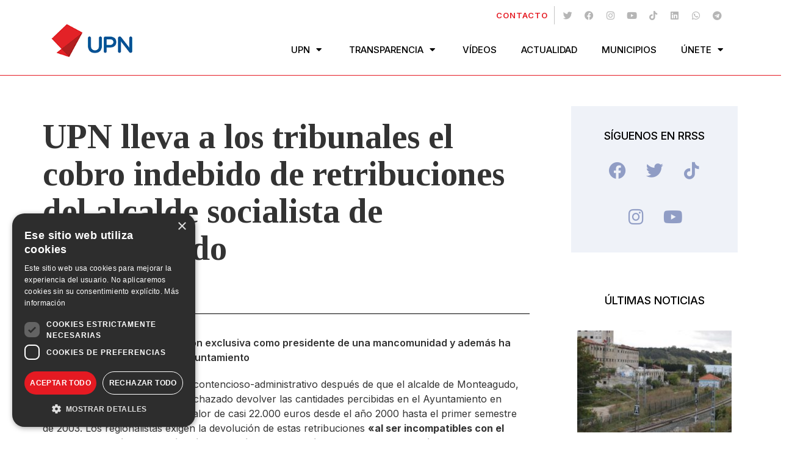

--- FILE ---
content_type: text/html; charset=UTF-8
request_url: https://www.upn.org/upn-lleva-a-los-tribunales-el-cobro-indebido-de-retribuciones-del-alcalde-socialista-de-monteagudo/
body_size: 18825
content:
<!doctype html>
<html lang="es">
<head>
	<meta charset="UTF-8">
	<meta name="viewport" content="width=device-width, initial-scale=1">
	<link rel="profile" href="https://gmpg.org/xfn/11">
	<meta name='robots' content='index, follow, max-image-preview:large, max-snippet:-1, max-video-preview:-1' />
	<style>img:is([sizes="auto" i], [sizes^="auto," i]) { contain-intrinsic-size: 3000px 1500px }</style>
	<script type='text/javascript' charset='UTF-8' data-cs-platform='wordpress' src='//cdn.cookie-script.com/s/a3056639f8c6516e9122eb1513d18b6b.js' id='cookie_script-js-with'></script>
	<!-- This site is optimized with the Yoast SEO plugin v23.6 - https://yoast.com/wordpress/plugins/seo/ -->
	<title>UPN lleva a los tribunales el cobro indebido de retribuciones del alcalde socialista de Monteagudo - UPN : Unión del Pueblo Navarro</title>
	<link rel="canonical" href="https://www.upn.org/upn-lleva-a-los-tribunales-el-cobro-indebido-de-retribuciones-del-alcalde-socialista-de-monteagudo/" />
	<meta property="og:locale" content="es_ES" />
	<meta property="og:type" content="article" />
	<meta property="og:title" content="UPN lleva a los tribunales el cobro indebido de retribuciones del alcalde socialista de Monteagudo - UPN : Unión del Pueblo Navarro" />
	<meta property="og:description" content="Percibe sueldo por dedicación exclusiva como presidente de una mancomunidad y además ha recibido retribuciones del Ayuntamiento" />
	<meta property="og:url" content="https://www.upn.org/upn-lleva-a-los-tribunales-el-cobro-indebido-de-retribuciones-del-alcalde-socialista-de-monteagudo/" />
	<meta property="og:site_name" content="UPN : Unión del Pueblo Navarro" />
	<meta property="article:publisher" content="http://www.facebook.com/pages/Union-del-Pueblo-Navarro-UPN/106707916656" />
	<meta property="article:published_time" content="2006-03-29T13:41:09+00:00" />
	<meta name="author" content="admin" />
	<meta name="twitter:card" content="summary_large_image" />
	<meta name="twitter:creator" content="@upn_navarra" />
	<meta name="twitter:site" content="@upn_navarra" />
	<meta name="twitter:label1" content="Escrito por" />
	<meta name="twitter:data1" content="admin" />
	<meta name="twitter:label2" content="Tiempo de lectura" />
	<meta name="twitter:data2" content="2 minutos" />
	<script type="application/ld+json" class="yoast-schema-graph">{"@context":"https://schema.org","@graph":[{"@type":"Article","@id":"https://www.upn.org/upn-lleva-a-los-tribunales-el-cobro-indebido-de-retribuciones-del-alcalde-socialista-de-monteagudo/#article","isPartOf":{"@id":"https://www.upn.org/upn-lleva-a-los-tribunales-el-cobro-indebido-de-retribuciones-del-alcalde-socialista-de-monteagudo/"},"author":{"name":"admin","@id":"https://www.upn.org/#/schema/person/372fc3d9e88af5e7735a1cd7bc43649c"},"headline":"UPN lleva a los tribunales el cobro indebido de retribuciones del alcalde socialista de Monteagudo","datePublished":"2006-03-29T13:41:09+00:00","dateModified":"2006-03-29T13:41:09+00:00","mainEntityOfPage":{"@id":"https://www.upn.org/upn-lleva-a-los-tribunales-el-cobro-indebido-de-retribuciones-del-alcalde-socialista-de-monteagudo/"},"wordCount":369,"commentCount":0,"publisher":{"@id":"https://www.upn.org/#organization"},"articleSection":["Antiguas"],"inLanguage":"es","potentialAction":[{"@type":"CommentAction","name":"Comment","target":["https://www.upn.org/upn-lleva-a-los-tribunales-el-cobro-indebido-de-retribuciones-del-alcalde-socialista-de-monteagudo/#respond"]}]},{"@type":"WebPage","@id":"https://www.upn.org/upn-lleva-a-los-tribunales-el-cobro-indebido-de-retribuciones-del-alcalde-socialista-de-monteagudo/","url":"https://www.upn.org/upn-lleva-a-los-tribunales-el-cobro-indebido-de-retribuciones-del-alcalde-socialista-de-monteagudo/","name":"UPN lleva a los tribunales el cobro indebido de retribuciones del alcalde socialista de Monteagudo - UPN : Unión del Pueblo Navarro","isPartOf":{"@id":"https://www.upn.org/#website"},"datePublished":"2006-03-29T13:41:09+00:00","dateModified":"2006-03-29T13:41:09+00:00","inLanguage":"es","potentialAction":[{"@type":"ReadAction","target":["https://www.upn.org/upn-lleva-a-los-tribunales-el-cobro-indebido-de-retribuciones-del-alcalde-socialista-de-monteagudo/"]}]},{"@type":"WebSite","@id":"https://www.upn.org/#website","url":"https://www.upn.org/","name":"UPN : Unión del Pueblo Navarro","description":"Partido político cuyo objetivo esencial es la defesa y desarrollo de la identidad de Navarra, de sus derechos originarios e históricos, y de su permanencia como Comunidad Foral propia","publisher":{"@id":"https://www.upn.org/#organization"},"potentialAction":[{"@type":"SearchAction","target":{"@type":"EntryPoint","urlTemplate":"https://www.upn.org/?s={search_term_string}"},"query-input":{"@type":"PropertyValueSpecification","valueRequired":true,"valueName":"search_term_string"}}],"inLanguage":"es"},{"@type":"Organization","@id":"https://www.upn.org/#organization","name":"UPN : Unión del Pueblo Navarro","url":"https://www.upn.org/","logo":{"@type":"ImageObject","inLanguage":"es","@id":"https://www.upn.org/#/schema/logo/image/","url":"https://www.upn.org/wp-content/uploads/2023/04/logo-200.png","contentUrl":"https://www.upn.org/wp-content/uploads/2023/04/logo-200.png","width":200,"height":97,"caption":"UPN : Unión del Pueblo Navarro"},"image":{"@id":"https://www.upn.org/#/schema/logo/image/"},"sameAs":["http://www.facebook.com/pages/Union-del-Pueblo-Navarro-UPN/106707916656","https://x.com/upn_navarra"]},{"@type":"Person","@id":"https://www.upn.org/#/schema/person/372fc3d9e88af5e7735a1cd7bc43649c","name":"admin","image":{"@type":"ImageObject","inLanguage":"es","@id":"https://www.upn.org/#/schema/person/image/","url":"https://secure.gravatar.com/avatar/821cb8bc2af09df0f8a44f7bfb402dc4b8327197c400a01d416a9a3785b5eb68?s=96&d=mm&r=g","contentUrl":"https://secure.gravatar.com/avatar/821cb8bc2af09df0f8a44f7bfb402dc4b8327197c400a01d416a9a3785b5eb68?s=96&d=mm&r=g","caption":"admin"},"sameAs":["https://www.upn.org"],"url":"https://www.upn.org/author/info_eccdd9q4/"}]}</script>
	<!-- / Yoast SEO plugin. -->


<link rel="alternate" type="application/rss+xml" title="UPN : Unión del Pueblo Navarro &raquo; Feed" href="https://www.upn.org/feed/" />
<link rel="alternate" type="application/rss+xml" title="UPN : Unión del Pueblo Navarro &raquo; Feed de los comentarios" href="https://www.upn.org/comments/feed/" />
<link rel="alternate" type="application/rss+xml" title="UPN : Unión del Pueblo Navarro &raquo; Comentario UPN lleva a los tribunales el cobro indebido de retribuciones del alcalde socialista de Monteagudo del feed" href="https://www.upn.org/upn-lleva-a-los-tribunales-el-cobro-indebido-de-retribuciones-del-alcalde-socialista-de-monteagudo/feed/" />
<script>
window._wpemojiSettings = {"baseUrl":"https:\/\/s.w.org\/images\/core\/emoji\/15.1.0\/72x72\/","ext":".png","svgUrl":"https:\/\/s.w.org\/images\/core\/emoji\/15.1.0\/svg\/","svgExt":".svg","source":{"concatemoji":"https:\/\/www.upn.org\/wp-includes\/js\/wp-emoji-release.min.js?ver=6.8"}};
/*! This file is auto-generated */
!function(i,n){var o,s,e;function c(e){try{var t={supportTests:e,timestamp:(new Date).valueOf()};sessionStorage.setItem(o,JSON.stringify(t))}catch(e){}}function p(e,t,n){e.clearRect(0,0,e.canvas.width,e.canvas.height),e.fillText(t,0,0);var t=new Uint32Array(e.getImageData(0,0,e.canvas.width,e.canvas.height).data),r=(e.clearRect(0,0,e.canvas.width,e.canvas.height),e.fillText(n,0,0),new Uint32Array(e.getImageData(0,0,e.canvas.width,e.canvas.height).data));return t.every(function(e,t){return e===r[t]})}function u(e,t,n){switch(t){case"flag":return n(e,"\ud83c\udff3\ufe0f\u200d\u26a7\ufe0f","\ud83c\udff3\ufe0f\u200b\u26a7\ufe0f")?!1:!n(e,"\ud83c\uddfa\ud83c\uddf3","\ud83c\uddfa\u200b\ud83c\uddf3")&&!n(e,"\ud83c\udff4\udb40\udc67\udb40\udc62\udb40\udc65\udb40\udc6e\udb40\udc67\udb40\udc7f","\ud83c\udff4\u200b\udb40\udc67\u200b\udb40\udc62\u200b\udb40\udc65\u200b\udb40\udc6e\u200b\udb40\udc67\u200b\udb40\udc7f");case"emoji":return!n(e,"\ud83d\udc26\u200d\ud83d\udd25","\ud83d\udc26\u200b\ud83d\udd25")}return!1}function f(e,t,n){var r="undefined"!=typeof WorkerGlobalScope&&self instanceof WorkerGlobalScope?new OffscreenCanvas(300,150):i.createElement("canvas"),a=r.getContext("2d",{willReadFrequently:!0}),o=(a.textBaseline="top",a.font="600 32px Arial",{});return e.forEach(function(e){o[e]=t(a,e,n)}),o}function t(e){var t=i.createElement("script");t.src=e,t.defer=!0,i.head.appendChild(t)}"undefined"!=typeof Promise&&(o="wpEmojiSettingsSupports",s=["flag","emoji"],n.supports={everything:!0,everythingExceptFlag:!0},e=new Promise(function(e){i.addEventListener("DOMContentLoaded",e,{once:!0})}),new Promise(function(t){var n=function(){try{var e=JSON.parse(sessionStorage.getItem(o));if("object"==typeof e&&"number"==typeof e.timestamp&&(new Date).valueOf()<e.timestamp+604800&&"object"==typeof e.supportTests)return e.supportTests}catch(e){}return null}();if(!n){if("undefined"!=typeof Worker&&"undefined"!=typeof OffscreenCanvas&&"undefined"!=typeof URL&&URL.createObjectURL&&"undefined"!=typeof Blob)try{var e="postMessage("+f.toString()+"("+[JSON.stringify(s),u.toString(),p.toString()].join(",")+"));",r=new Blob([e],{type:"text/javascript"}),a=new Worker(URL.createObjectURL(r),{name:"wpTestEmojiSupports"});return void(a.onmessage=function(e){c(n=e.data),a.terminate(),t(n)})}catch(e){}c(n=f(s,u,p))}t(n)}).then(function(e){for(var t in e)n.supports[t]=e[t],n.supports.everything=n.supports.everything&&n.supports[t],"flag"!==t&&(n.supports.everythingExceptFlag=n.supports.everythingExceptFlag&&n.supports[t]);n.supports.everythingExceptFlag=n.supports.everythingExceptFlag&&!n.supports.flag,n.DOMReady=!1,n.readyCallback=function(){n.DOMReady=!0}}).then(function(){return e}).then(function(){var e;n.supports.everything||(n.readyCallback(),(e=n.source||{}).concatemoji?t(e.concatemoji):e.wpemoji&&e.twemoji&&(t(e.twemoji),t(e.wpemoji)))}))}((window,document),window._wpemojiSettings);
</script>
<link rel='stylesheet' id='hello-elementor-theme-style-css' href='https://www.upn.org/wp-content/themes/hello-elementor/theme.min.css?ver=3.0.1' media='all' />
<link rel='stylesheet' id='elementor-frontend-css' href='https://www.upn.org/wp-content/plugins/elementor/assets/css/frontend.min.css?ver=3.24.6' media='all' />
<link rel='stylesheet' id='eael-general-css' href='https://www.upn.org/wp-content/plugins/essential-addons-for-elementor-lite/assets/front-end/css/view/general.min.css?ver=6.0.7' media='all' />
<link rel='stylesheet' id='eael-18-css' href='https://www.upn.org/wp-content/uploads/essential-addons-elementor/eael-18.css?ver=1143639669' media='all' />
<style id='wp-emoji-styles-inline-css'>

	img.wp-smiley, img.emoji {
		display: inline !important;
		border: none !important;
		box-shadow: none !important;
		height: 1em !important;
		width: 1em !important;
		margin: 0 0.07em !important;
		vertical-align: -0.1em !important;
		background: none !important;
		padding: 0 !important;
	}
</style>
<link rel='stylesheet' id='wp-block-library-css' href='https://www.upn.org/wp-includes/css/dist/block-library/style.min.css?ver=6.8' media='all' />
<style id='classic-theme-styles-inline-css'>
/*! This file is auto-generated */
.wp-block-button__link{color:#fff;background-color:#32373c;border-radius:9999px;box-shadow:none;text-decoration:none;padding:calc(.667em + 2px) calc(1.333em + 2px);font-size:1.125em}.wp-block-file__button{background:#32373c;color:#fff;text-decoration:none}
</style>
<style id='global-styles-inline-css'>
:root{--wp--preset--aspect-ratio--square: 1;--wp--preset--aspect-ratio--4-3: 4/3;--wp--preset--aspect-ratio--3-4: 3/4;--wp--preset--aspect-ratio--3-2: 3/2;--wp--preset--aspect-ratio--2-3: 2/3;--wp--preset--aspect-ratio--16-9: 16/9;--wp--preset--aspect-ratio--9-16: 9/16;--wp--preset--color--black: #000000;--wp--preset--color--cyan-bluish-gray: #abb8c3;--wp--preset--color--white: #ffffff;--wp--preset--color--pale-pink: #f78da7;--wp--preset--color--vivid-red: #cf2e2e;--wp--preset--color--luminous-vivid-orange: #ff6900;--wp--preset--color--luminous-vivid-amber: #fcb900;--wp--preset--color--light-green-cyan: #7bdcb5;--wp--preset--color--vivid-green-cyan: #00d084;--wp--preset--color--pale-cyan-blue: #8ed1fc;--wp--preset--color--vivid-cyan-blue: #0693e3;--wp--preset--color--vivid-purple: #9b51e0;--wp--preset--gradient--vivid-cyan-blue-to-vivid-purple: linear-gradient(135deg,rgba(6,147,227,1) 0%,rgb(155,81,224) 100%);--wp--preset--gradient--light-green-cyan-to-vivid-green-cyan: linear-gradient(135deg,rgb(122,220,180) 0%,rgb(0,208,130) 100%);--wp--preset--gradient--luminous-vivid-amber-to-luminous-vivid-orange: linear-gradient(135deg,rgba(252,185,0,1) 0%,rgba(255,105,0,1) 100%);--wp--preset--gradient--luminous-vivid-orange-to-vivid-red: linear-gradient(135deg,rgba(255,105,0,1) 0%,rgb(207,46,46) 100%);--wp--preset--gradient--very-light-gray-to-cyan-bluish-gray: linear-gradient(135deg,rgb(238,238,238) 0%,rgb(169,184,195) 100%);--wp--preset--gradient--cool-to-warm-spectrum: linear-gradient(135deg,rgb(74,234,220) 0%,rgb(151,120,209) 20%,rgb(207,42,186) 40%,rgb(238,44,130) 60%,rgb(251,105,98) 80%,rgb(254,248,76) 100%);--wp--preset--gradient--blush-light-purple: linear-gradient(135deg,rgb(255,206,236) 0%,rgb(152,150,240) 100%);--wp--preset--gradient--blush-bordeaux: linear-gradient(135deg,rgb(254,205,165) 0%,rgb(254,45,45) 50%,rgb(107,0,62) 100%);--wp--preset--gradient--luminous-dusk: linear-gradient(135deg,rgb(255,203,112) 0%,rgb(199,81,192) 50%,rgb(65,88,208) 100%);--wp--preset--gradient--pale-ocean: linear-gradient(135deg,rgb(255,245,203) 0%,rgb(182,227,212) 50%,rgb(51,167,181) 100%);--wp--preset--gradient--electric-grass: linear-gradient(135deg,rgb(202,248,128) 0%,rgb(113,206,126) 100%);--wp--preset--gradient--midnight: linear-gradient(135deg,rgb(2,3,129) 0%,rgb(40,116,252) 100%);--wp--preset--font-size--small: 13px;--wp--preset--font-size--medium: 20px;--wp--preset--font-size--large: 36px;--wp--preset--font-size--x-large: 42px;--wp--preset--spacing--20: 0.44rem;--wp--preset--spacing--30: 0.67rem;--wp--preset--spacing--40: 1rem;--wp--preset--spacing--50: 1.5rem;--wp--preset--spacing--60: 2.25rem;--wp--preset--spacing--70: 3.38rem;--wp--preset--spacing--80: 5.06rem;--wp--preset--shadow--natural: 6px 6px 9px rgba(0, 0, 0, 0.2);--wp--preset--shadow--deep: 12px 12px 50px rgba(0, 0, 0, 0.4);--wp--preset--shadow--sharp: 6px 6px 0px rgba(0, 0, 0, 0.2);--wp--preset--shadow--outlined: 6px 6px 0px -3px rgba(255, 255, 255, 1), 6px 6px rgba(0, 0, 0, 1);--wp--preset--shadow--crisp: 6px 6px 0px rgba(0, 0, 0, 1);}:where(.is-layout-flex){gap: 0.5em;}:where(.is-layout-grid){gap: 0.5em;}body .is-layout-flex{display: flex;}.is-layout-flex{flex-wrap: wrap;align-items: center;}.is-layout-flex > :is(*, div){margin: 0;}body .is-layout-grid{display: grid;}.is-layout-grid > :is(*, div){margin: 0;}:where(.wp-block-columns.is-layout-flex){gap: 2em;}:where(.wp-block-columns.is-layout-grid){gap: 2em;}:where(.wp-block-post-template.is-layout-flex){gap: 1.25em;}:where(.wp-block-post-template.is-layout-grid){gap: 1.25em;}.has-black-color{color: var(--wp--preset--color--black) !important;}.has-cyan-bluish-gray-color{color: var(--wp--preset--color--cyan-bluish-gray) !important;}.has-white-color{color: var(--wp--preset--color--white) !important;}.has-pale-pink-color{color: var(--wp--preset--color--pale-pink) !important;}.has-vivid-red-color{color: var(--wp--preset--color--vivid-red) !important;}.has-luminous-vivid-orange-color{color: var(--wp--preset--color--luminous-vivid-orange) !important;}.has-luminous-vivid-amber-color{color: var(--wp--preset--color--luminous-vivid-amber) !important;}.has-light-green-cyan-color{color: var(--wp--preset--color--light-green-cyan) !important;}.has-vivid-green-cyan-color{color: var(--wp--preset--color--vivid-green-cyan) !important;}.has-pale-cyan-blue-color{color: var(--wp--preset--color--pale-cyan-blue) !important;}.has-vivid-cyan-blue-color{color: var(--wp--preset--color--vivid-cyan-blue) !important;}.has-vivid-purple-color{color: var(--wp--preset--color--vivid-purple) !important;}.has-black-background-color{background-color: var(--wp--preset--color--black) !important;}.has-cyan-bluish-gray-background-color{background-color: var(--wp--preset--color--cyan-bluish-gray) !important;}.has-white-background-color{background-color: var(--wp--preset--color--white) !important;}.has-pale-pink-background-color{background-color: var(--wp--preset--color--pale-pink) !important;}.has-vivid-red-background-color{background-color: var(--wp--preset--color--vivid-red) !important;}.has-luminous-vivid-orange-background-color{background-color: var(--wp--preset--color--luminous-vivid-orange) !important;}.has-luminous-vivid-amber-background-color{background-color: var(--wp--preset--color--luminous-vivid-amber) !important;}.has-light-green-cyan-background-color{background-color: var(--wp--preset--color--light-green-cyan) !important;}.has-vivid-green-cyan-background-color{background-color: var(--wp--preset--color--vivid-green-cyan) !important;}.has-pale-cyan-blue-background-color{background-color: var(--wp--preset--color--pale-cyan-blue) !important;}.has-vivid-cyan-blue-background-color{background-color: var(--wp--preset--color--vivid-cyan-blue) !important;}.has-vivid-purple-background-color{background-color: var(--wp--preset--color--vivid-purple) !important;}.has-black-border-color{border-color: var(--wp--preset--color--black) !important;}.has-cyan-bluish-gray-border-color{border-color: var(--wp--preset--color--cyan-bluish-gray) !important;}.has-white-border-color{border-color: var(--wp--preset--color--white) !important;}.has-pale-pink-border-color{border-color: var(--wp--preset--color--pale-pink) !important;}.has-vivid-red-border-color{border-color: var(--wp--preset--color--vivid-red) !important;}.has-luminous-vivid-orange-border-color{border-color: var(--wp--preset--color--luminous-vivid-orange) !important;}.has-luminous-vivid-amber-border-color{border-color: var(--wp--preset--color--luminous-vivid-amber) !important;}.has-light-green-cyan-border-color{border-color: var(--wp--preset--color--light-green-cyan) !important;}.has-vivid-green-cyan-border-color{border-color: var(--wp--preset--color--vivid-green-cyan) !important;}.has-pale-cyan-blue-border-color{border-color: var(--wp--preset--color--pale-cyan-blue) !important;}.has-vivid-cyan-blue-border-color{border-color: var(--wp--preset--color--vivid-cyan-blue) !important;}.has-vivid-purple-border-color{border-color: var(--wp--preset--color--vivid-purple) !important;}.has-vivid-cyan-blue-to-vivid-purple-gradient-background{background: var(--wp--preset--gradient--vivid-cyan-blue-to-vivid-purple) !important;}.has-light-green-cyan-to-vivid-green-cyan-gradient-background{background: var(--wp--preset--gradient--light-green-cyan-to-vivid-green-cyan) !important;}.has-luminous-vivid-amber-to-luminous-vivid-orange-gradient-background{background: var(--wp--preset--gradient--luminous-vivid-amber-to-luminous-vivid-orange) !important;}.has-luminous-vivid-orange-to-vivid-red-gradient-background{background: var(--wp--preset--gradient--luminous-vivid-orange-to-vivid-red) !important;}.has-very-light-gray-to-cyan-bluish-gray-gradient-background{background: var(--wp--preset--gradient--very-light-gray-to-cyan-bluish-gray) !important;}.has-cool-to-warm-spectrum-gradient-background{background: var(--wp--preset--gradient--cool-to-warm-spectrum) !important;}.has-blush-light-purple-gradient-background{background: var(--wp--preset--gradient--blush-light-purple) !important;}.has-blush-bordeaux-gradient-background{background: var(--wp--preset--gradient--blush-bordeaux) !important;}.has-luminous-dusk-gradient-background{background: var(--wp--preset--gradient--luminous-dusk) !important;}.has-pale-ocean-gradient-background{background: var(--wp--preset--gradient--pale-ocean) !important;}.has-electric-grass-gradient-background{background: var(--wp--preset--gradient--electric-grass) !important;}.has-midnight-gradient-background{background: var(--wp--preset--gradient--midnight) !important;}.has-small-font-size{font-size: var(--wp--preset--font-size--small) !important;}.has-medium-font-size{font-size: var(--wp--preset--font-size--medium) !important;}.has-large-font-size{font-size: var(--wp--preset--font-size--large) !important;}.has-x-large-font-size{font-size: var(--wp--preset--font-size--x-large) !important;}
:where(.wp-block-post-template.is-layout-flex){gap: 1.25em;}:where(.wp-block-post-template.is-layout-grid){gap: 1.25em;}
:where(.wp-block-columns.is-layout-flex){gap: 2em;}:where(.wp-block-columns.is-layout-grid){gap: 2em;}
:root :where(.wp-block-pullquote){font-size: 1.5em;line-height: 1.6;}
</style>
<link rel='stylesheet' id='hello-elementor-css' href='https://www.upn.org/wp-content/themes/hello-elementor/style.min.css?ver=3.0.1' media='all' />
<link rel='stylesheet' id='hello-elementor-header-footer-css' href='https://www.upn.org/wp-content/themes/hello-elementor/header-footer.min.css?ver=3.0.1' media='all' />
<link rel='stylesheet' id='elementor-post-28375-css' href='https://www.upn.org/wp-content/uploads/elementor/css/post-28375.css?ver=1728979719' media='all' />
<link rel='stylesheet' id='widget-icon-list-css' href='https://www.upn.org/wp-content/plugins/elementor/assets/css/widget-icon-list.min.css?ver=3.24.6' media='all' />
<link rel='stylesheet' id='widget-social-icons-css' href='https://www.upn.org/wp-content/plugins/elementor/assets/css/widget-social-icons.min.css?ver=3.24.6' media='all' />
<link rel='stylesheet' id='e-apple-webkit-css' href='https://www.upn.org/wp-content/plugins/elementor/assets/css/conditionals/apple-webkit.min.css?ver=3.24.6' media='all' />
<link rel='stylesheet' id='widget-image-css' href='https://www.upn.org/wp-content/plugins/elementor/assets/css/widget-image.min.css?ver=3.24.6' media='all' />
<link rel='stylesheet' id='elementor-icons-css' href='https://www.upn.org/wp-content/plugins/elementor/assets/lib/eicons/css/elementor-icons.min.css?ver=5.31.0' media='all' />
<style id='elementor-icons-inline-css'>

		.elementor-add-new-section .elementor-add-templately-promo-button{
            background-color: #5d4fff;
            background-image: url(https://www.upn.org/wp-content/plugins/essential-addons-for-elementor-lite/assets/admin/images/templately/logo-icon.svg);
            background-repeat: no-repeat;
            background-position: center center;
            position: relative;
        }
        
		.elementor-add-new-section .elementor-add-templately-promo-button > i{
            height: 12px;
        }
        
        body .elementor-add-new-section .elementor-add-section-area-button {
            margin-left: 0;
        }

		.elementor-add-new-section .elementor-add-templately-promo-button{
            background-color: #5d4fff;
            background-image: url(https://www.upn.org/wp-content/plugins/essential-addons-for-elementor-lite/assets/admin/images/templately/logo-icon.svg);
            background-repeat: no-repeat;
            background-position: center center;
            position: relative;
        }
        
		.elementor-add-new-section .elementor-add-templately-promo-button > i{
            height: 12px;
        }
        
        body .elementor-add-new-section .elementor-add-section-area-button {
            margin-left: 0;
        }
</style>
<link rel='stylesheet' id='widget-heading-css' href='https://www.upn.org/wp-content/plugins/elementor/assets/css/widget-heading.min.css?ver=3.24.6' media='all' />
<link rel='stylesheet' id='widget-divider-css' href='https://www.upn.org/wp-content/plugins/elementor/assets/css/widget-divider.min.css?ver=3.24.6' media='all' />
<link rel='stylesheet' id='widget-theme-elements-css' href='https://www.upn.org/wp-content/plugins/elementor-pro/assets/css/widget-theme-elements.min.css?ver=3.24.4' media='all' />
<link rel='stylesheet' id='elementor-icons-shared-0-css' href='https://www.upn.org/wp-content/plugins/elementor/assets/lib/font-awesome/css/fontawesome.min.css?ver=5.15.3' media='all' />
<link rel='stylesheet' id='elementor-icons-fa-regular-css' href='https://www.upn.org/wp-content/plugins/elementor/assets/lib/font-awesome/css/regular.min.css?ver=5.15.3' media='all' />
<link rel='stylesheet' id='elementor-icons-fa-solid-css' href='https://www.upn.org/wp-content/plugins/elementor/assets/lib/font-awesome/css/solid.min.css?ver=5.15.3' media='all' />
<link rel='stylesheet' id='widget-share-buttons-css' href='https://www.upn.org/wp-content/plugins/elementor-pro/assets/css/widget-share-buttons.min.css?ver=3.24.4' media='all' />
<link rel='stylesheet' id='elementor-icons-fa-brands-css' href='https://www.upn.org/wp-content/plugins/elementor/assets/lib/font-awesome/css/brands.min.css?ver=5.15.3' media='all' />
<link rel='stylesheet' id='widget-posts-css' href='https://www.upn.org/wp-content/plugins/elementor-pro/assets/css/widget-posts.min.css?ver=3.24.4' media='all' />
<link rel='stylesheet' id='swiper-css' href='https://www.upn.org/wp-content/plugins/elementor/assets/lib/swiper/v8/css/swiper.min.css?ver=8.4.5' media='all' />
<link rel='stylesheet' id='e-swiper-css' href='https://www.upn.org/wp-content/plugins/elementor/assets/css/conditionals/e-swiper.min.css?ver=3.24.6' media='all' />
<link rel='stylesheet' id='elementor-pro-css' href='https://www.upn.org/wp-content/plugins/elementor-pro/assets/css/frontend.min.css?ver=3.24.4' media='all' />
<link rel='stylesheet' id='elementor-post-18-css' href='https://www.upn.org/wp-content/uploads/elementor/css/post-18.css?ver=1728979736' media='all' />
<link rel='stylesheet' id='elementor-post-48-css' href='https://www.upn.org/wp-content/uploads/elementor/css/post-48.css?ver=1733735620' media='all' />
<link rel='stylesheet' id='elementor-post-143-css' href='https://www.upn.org/wp-content/uploads/elementor/css/post-143.css?ver=1728979838' media='all' />
<link rel='stylesheet' id='wpzinstapro-frontend-index-css' href='https://www.upn.org/wp-content/plugins/instagram-pro-by-wpzoom/dist/styles/frontend/index.css?ver=ea2dab7cb75d7c078066f0dece538e85' media='all' />
<link rel='stylesheet' id='hello-elementor-child-style-css' href='https://www.upn.org/wp-content/themes/hello-theme-child/style.css?ver=1.0.0' media='all' />
<link rel='stylesheet' id='google-fonts-1-css' href='https://fonts.googleapis.com/css?family=Inter%3A100%2C100italic%2C200%2C200italic%2C300%2C300italic%2C400%2C400italic%2C500%2C500italic%2C600%2C600italic%2C700%2C700italic%2C800%2C800italic%2C900%2C900italic%7CTinos%3A100%2C100italic%2C200%2C200italic%2C300%2C300italic%2C400%2C400italic%2C500%2C500italic%2C600%2C600italic%2C700%2C700italic%2C800%2C800italic%2C900%2C900italic%7CBebas+Neue%3A100%2C100italic%2C200%2C200italic%2C300%2C300italic%2C400%2C400italic%2C500%2C500italic%2C600%2C600italic%2C700%2C700italic%2C800%2C800italic%2C900%2C900italic&#038;display=swap&#038;ver=6.8' media='all' />
<link rel="preconnect" href="https://fonts.gstatic.com/" crossorigin><script src="https://www.upn.org/wp-includes/js/jquery/jquery.min.js?ver=3.7.1" id="jquery-core-js"></script>
<script src="https://www.upn.org/wp-includes/js/jquery/jquery-migrate.min.js?ver=3.4.1" id="jquery-migrate-js"></script>
<script src="https://www.upn.org/wp-content/plugins/easy-twitter-feeds/assets/js/widget.js?ver=1.2.6" id="widget-js-js"></script>
<script src="https://www.upn.org/wp-includes/js/underscore.min.js?ver=1.13.7" id="underscore-js"></script>
<script id="wp-util-js-extra">
var _wpUtilSettings = {"ajax":{"url":"\/wp-admin\/admin-ajax.php"}};
</script>
<script src="https://www.upn.org/wp-includes/js/wp-util.min.js?ver=6.8" id="wp-util-js"></script>
<script src="https://www.upn.org/wp-content/plugins/instagram-pro-by-wpzoom/dist/scripts/frontend/index.js?ver=43dc7851d9f6e6a68a0c884f24d6b5e1" id="wpzinstapro-frontend-index-js"></script>
<link rel="https://api.w.org/" href="https://www.upn.org/wp-json/" /><link rel="alternate" title="JSON" type="application/json" href="https://www.upn.org/wp-json/wp/v2/posts/3476" /><link rel="EditURI" type="application/rsd+xml" title="RSD" href="https://www.upn.org/xmlrpc.php?rsd" />
<meta name="generator" content="WordPress 6.8" />
<link rel='shortlink' href='https://www.upn.org/?p=3476' />
<link rel="alternate" title="oEmbed (JSON)" type="application/json+oembed" href="https://www.upn.org/wp-json/oembed/1.0/embed?url=https%3A%2F%2Fwww.upn.org%2Fupn-lleva-a-los-tribunales-el-cobro-indebido-de-retribuciones-del-alcalde-socialista-de-monteagudo%2F" />
<link rel="alternate" title="oEmbed (XML)" type="text/xml+oembed" href="https://www.upn.org/wp-json/oembed/1.0/embed?url=https%3A%2F%2Fwww.upn.org%2Fupn-lleva-a-los-tribunales-el-cobro-indebido-de-retribuciones-del-alcalde-socialista-de-monteagudo%2F&#038;format=xml" />
<meta name="description" content="Percibe sueldo por dedicación exclusiva como presidente de una mancomunidad y además ha recibido retribuciones del Ayuntamiento">
<meta name="generator" content="Elementor 3.24.6; features: additional_custom_breakpoints; settings: css_print_method-external, google_font-enabled, font_display-swap">
<!-- Google tag (gtag.js) -->
<script async src="https://www.googletagmanager.com/gtag/js?id=G-P76B2HPZW1"></script>
<script>
  window.dataLayer = window.dataLayer || [];
  function gtag(){dataLayer.push(arguments);}
  gtag('js', new Date());

  gtag('config', 'G-P76B2HPZW1');
</script>

			<style>
				.e-con.e-parent:nth-of-type(n+4):not(.e-lazyloaded):not(.e-no-lazyload),
				.e-con.e-parent:nth-of-type(n+4):not(.e-lazyloaded):not(.e-no-lazyload) * {
					background-image: none !important;
				}
				@media screen and (max-height: 1024px) {
					.e-con.e-parent:nth-of-type(n+3):not(.e-lazyloaded):not(.e-no-lazyload),
					.e-con.e-parent:nth-of-type(n+3):not(.e-lazyloaded):not(.e-no-lazyload) * {
						background-image: none !important;
					}
				}
				@media screen and (max-height: 640px) {
					.e-con.e-parent:nth-of-type(n+2):not(.e-lazyloaded):not(.e-no-lazyload),
					.e-con.e-parent:nth-of-type(n+2):not(.e-lazyloaded):not(.e-no-lazyload) * {
						background-image: none !important;
					}
				}
			</style>
			<link rel="icon" href="https://www.upn.org/wp-content/uploads/2023/04/favicon.png" sizes="32x32" />
<link rel="icon" href="https://www.upn.org/wp-content/uploads/2023/04/favicon.png" sizes="192x192" />
<link rel="apple-touch-icon" href="https://www.upn.org/wp-content/uploads/2023/04/favicon.png" />
<meta name="msapplication-TileImage" content="https://www.upn.org/wp-content/uploads/2023/04/favicon.png" />
		<style id="wp-custom-css">
			.my_menu .sub-menu li a {
    padding: 10px 20px !important;
}
body.page-id-2742 ul.dvteamgrid {pointer-events:none !important;}		</style>
		</head>
<body class="wp-singular post-template-default single single-post postid-3476 single-format-standard wp-custom-logo wp-theme-hello-elementor wp-child-theme-hello-theme-child elementor-default elementor-kit-28375 elementor-page-143">


<a class="skip-link screen-reader-text" href="#content">Ir al contenido</a>

		<div data-elementor-type="header" data-elementor-id="18" class="elementor elementor-18 elementor-location-header" data-elementor-post-type="elementor_library">
					<header class="elementor-section elementor-top-section elementor-element elementor-element-57cbffad elementor-section-content-middle elementor-section-boxed elementor-section-height-default elementor-section-height-default" data-id="57cbffad" data-element_type="section" data-settings="{&quot;background_background&quot;:&quot;classic&quot;}">
						<div class="elementor-container elementor-column-gap-default">
					<div class="elementor-column elementor-col-100 elementor-top-column elementor-element elementor-element-76fa0d96" data-id="76fa0d96" data-element_type="column">
			<div class="elementor-widget-wrap elementor-element-populated">
						<section class="elementor-section elementor-inner-section elementor-element elementor-element-8856b95 elementor-section-full_width elementor-section-height-default elementor-section-height-default" data-id="8856b95" data-element_type="section">
						<div class="elementor-container elementor-column-gap-default">
					<div class="elementor-column elementor-col-100 elementor-inner-column elementor-element elementor-element-3d8fd31" data-id="3d8fd31" data-element_type="column">
			<div class="elementor-widget-wrap elementor-element-populated">
						<div class="elementor-element elementor-element-7a199c7 elementor-icon-list--layout-inline elementor-align-right elementor-widget__width-auto elementor-list-item-link-full_width elementor-widget elementor-widget-icon-list" data-id="7a199c7" data-element_type="widget" data-widget_type="icon-list.default">
				<div class="elementor-widget-container">
					<ul class="elementor-icon-list-items elementor-inline-items">
							<li class="elementor-icon-list-item elementor-inline-item">
											<a href="/contacto/">

											<span class="elementor-icon-list-text">Contacto</span>
											</a>
									</li>
						</ul>
				</div>
				</div>
				<div class="elementor-element elementor-element-98be6f7 elementor-widget__width-auto elementor-shape-rounded elementor-grid-0 e-grid-align-center elementor-widget elementor-widget-social-icons" data-id="98be6f7" data-element_type="widget" data-widget_type="social-icons.default">
				<div class="elementor-widget-container">
					<div class="elementor-social-icons-wrapper elementor-grid">
							<span class="elementor-grid-item">
					<a class="elementor-icon elementor-social-icon elementor-social-icon-twitter elementor-repeater-item-51fe461" href="https://twitter.com/upn_navarra" target="_blank">
						<span class="elementor-screen-only">Twitter</span>
						<i class="fab fa-twitter"></i>					</a>
				</span>
							<span class="elementor-grid-item">
					<a class="elementor-icon elementor-social-icon elementor-social-icon-facebook elementor-repeater-item-c67fa00" href="http://www.facebook.com/pages/Union-del-Pueblo-Navarro-UPN/106707916656" target="_blank">
						<span class="elementor-screen-only">Facebook</span>
						<i class="fab fa-facebook"></i>					</a>
				</span>
							<span class="elementor-grid-item">
					<a class="elementor-icon elementor-social-icon elementor-social-icon-instagram elementor-repeater-item-c6d7780" href="https://www.instagram.com/upn_navarra/" target="_blank">
						<span class="elementor-screen-only">Instagram</span>
						<i class="fab fa-instagram"></i>					</a>
				</span>
							<span class="elementor-grid-item">
					<a class="elementor-icon elementor-social-icon elementor-social-icon-youtube elementor-repeater-item-673603e" href="http://www.youtube.com/user/upntelevision" target="_blank">
						<span class="elementor-screen-only">Youtube</span>
						<i class="fab fa-youtube"></i>					</a>
				</span>
							<span class="elementor-grid-item">
					<a class="elementor-icon elementor-social-icon elementor-social-icon-tiktok elementor-repeater-item-f3165db" href="https://www.tiktok.com/@upn_navarra" target="_blank">
						<span class="elementor-screen-only">Tiktok</span>
						<i class="fab fa-tiktok"></i>					</a>
				</span>
							<span class="elementor-grid-item">
					<a class="elementor-icon elementor-social-icon elementor-social-icon-linkedin elementor-repeater-item-486ad46" href="https://es.linkedin.com/company/union-del-pueblo-navarro" target="_blank">
						<span class="elementor-screen-only">Linkedin</span>
						<i class="fab fa-linkedin"></i>					</a>
				</span>
							<span class="elementor-grid-item">
					<a class="elementor-icon elementor-social-icon elementor-social-icon-whatsapp elementor-repeater-item-87d3b2b" href="https://www.whatsapp.com/channel/0029VaCZqO3L7UVMJV6ELX0l" target="_blank">
						<span class="elementor-screen-only">Whatsapp</span>
						<i class="fab fa-whatsapp"></i>					</a>
				</span>
							<span class="elementor-grid-item">
					<a class="elementor-icon elementor-social-icon elementor-social-icon-telegram elementor-repeater-item-5f49312" href="https://t.me/upn_org" target="_blank">
						<span class="elementor-screen-only">Telegram</span>
						<i class="fab fa-telegram"></i>					</a>
				</span>
					</div>
				</div>
				</div>
					</div>
		</div>
					</div>
		</section>
					</div>
		</div>
					</div>
		</header>
				<header class="elementor-section elementor-top-section elementor-element elementor-element-1177c1a elementor-section-content-middle elementor-section-boxed elementor-section-height-default elementor-section-height-default" data-id="1177c1a" data-element_type="section" data-settings="{&quot;background_background&quot;:&quot;classic&quot;}">
						<div class="elementor-container elementor-column-gap-default">
					<div class="elementor-column elementor-col-50 elementor-top-column elementor-element elementor-element-9d6892d" data-id="9d6892d" data-element_type="column">
			<div class="elementor-widget-wrap elementor-element-populated">
						<section class="elementor-section elementor-inner-section elementor-element elementor-element-a4dbf65 elementor-section-content-middle elementor-section-boxed elementor-section-height-default elementor-section-height-default" data-id="a4dbf65" data-element_type="section">
						<div class="elementor-container elementor-column-gap-no">
					<div class="elementor-column elementor-col-100 elementor-inner-column elementor-element elementor-element-c7b8dff" data-id="c7b8dff" data-element_type="column">
			<div class="elementor-widget-wrap elementor-element-populated">
						<div class="elementor-element elementor-element-73c04c2 elementor-widget__width-initial my_logo elementor-widget elementor-widget-theme-site-logo elementor-widget-image" data-id="73c04c2" data-element_type="widget" data-widget_type="theme-site-logo.default">
				<div class="elementor-widget-container">
									<a href="https://www.upn.org">
			<img width="200" height="97" src="https://www.upn.org/wp-content/uploads/2023/04/logo-200.png" class="attachment-full size-full wp-image-263" alt="" />				</a>
									</div>
				</div>
					</div>
		</div>
					</div>
		</section>
					</div>
		</div>
				<div class="elementor-column elementor-col-50 elementor-top-column elementor-element elementor-element-f1690c8" data-id="f1690c8" data-element_type="column">
			<div class="elementor-widget-wrap elementor-element-populated">
						<section class="elementor-section elementor-inner-section elementor-element elementor-element-bb69fbf elementor-section-boxed elementor-section-height-default elementor-section-height-default" data-id="bb69fbf" data-element_type="section">
						<div class="elementor-container elementor-column-gap-default">
					<div class="elementor-column elementor-col-100 elementor-inner-column elementor-element elementor-element-6f6b9ee" data-id="6f6b9ee" data-element_type="column">
			<div class="elementor-widget-wrap elementor-element-populated">
						<div class="elementor-element elementor-element-49c6353 eael_simple_menu_hamburger_disable_selected_menu_hide my_menu elementor-widget__width-auto elementor-hidden-tablet elementor-hidden-mobile eael-simple-menu-hamburger-align-right eael-hamburger--tablet elementor-widget elementor-widget-eael-simple-menu" data-id="49c6353" data-element_type="widget" data-widget_type="eael-simple-menu.default">
				<div class="elementor-widget-container">
			<style>
                        @media screen and (max-width: 1024px) {
                            .eael-hamburger--tablet {
                                .eael-simple-menu-horizontal,
                                .eael-simple-menu-vertical {
                                    display: none;
                                }
                            }
                            .eael-hamburger--tablet {
                                .eael-simple-menu-container .eael-simple-menu-toggle {
                                    display: block;
                                }
                            }
                        }
                    </style>            <div data-hamburger-icon="&lt;i aria-hidden=&quot;true&quot; class=&quot;fas fa-bars&quot;&gt;&lt;/i&gt;" data-indicator-icon="&lt;i aria-hidden=&quot;true&quot; class=&quot;fas fa-caret-down&quot;&gt;&lt;/i&gt;" data-dropdown-indicator-icon="&lt;i class=&quot;fas fa-angle-down&quot;&gt;&lt;/i&gt;" class="eael-simple-menu-container eael-simple-menu-align-left eael-simple-menu-dropdown-align-left preset-1" data-hamburger-breakpoints="{&quot;mobile&quot;:&quot;M\u00f3vil vertical (&gt; 767px)&quot;,&quot;tablet&quot;:&quot;Tableta vertical (&gt; 1024px)&quot;,&quot;desktop&quot;:&quot;Escritorio (&gt; 2400px)&quot;,&quot;none&quot;:&quot;Ninguno&quot;}" data-hamburger-device="tablet">
                <ul id="menu-menu-principal" class="eael-simple-menu eael-simple-menu-dropdown-animate-to-top eael-simple-menu-indicator eael-simple-menu-horizontal"><li id="menu-item-2591" class="menu-item menu-item-type-custom menu-item-object-custom menu-item-has-children menu-item-2591"><a href="/principios-y-valores/">UPN</a>
<ul class="sub-menu">
	<li id="menu-item-2653" class="menu-item menu-item-type-post_type menu-item-object-page menu-item-2653"><a href="https://www.upn.org/principios-y-valores/">Historia, principios y valores</a></li>
	<li id="menu-item-31868" class="menu-item menu-item-type-post_type menu-item-object-page menu-item-31868"><a href="https://www.upn.org/organizacion/">Organización</a></li>
	<li id="menu-item-2732" class="menu-item menu-item-type-post_type menu-item-object-page menu-item-2732"><a href="https://www.upn.org/cargos-publicos/">Cargos públicos</a></li>
</ul>
</li>
<li id="menu-item-2528" class="menu-item menu-item-type-custom menu-item-object-custom menu-item-has-children menu-item-2528"><a href="/financiacion/">Transparencia</a>
<ul class="sub-menu">
	<li id="menu-item-2544" class="menu-item menu-item-type-post_type menu-item-object-page menu-item-2544"><a href="https://www.upn.org/financiacion/">Financiación y actividad</a></li>
	<li id="menu-item-2781" class="menu-item menu-item-type-post_type menu-item-object-page menu-item-2781"><a href="https://www.upn.org/iniciativas-parlamentarias/">Iniciativas Parlamentarias</a></li>
	<li id="menu-item-31075" class="menu-item menu-item-type-post_type menu-item-object-page menu-item-31075"><a href="https://www.upn.org/posicion-sobre-temas/">Posición sobre temas</a></li>
	<li id="menu-item-28464" class="menu-item menu-item-type-post_type menu-item-object-page menu-item-28464"><a href="https://www.upn.org/estatutos/">Estatutos y código ético</a></li>
	<li id="menu-item-30168" class="menu-item menu-item-type-post_type menu-item-object-page menu-item-30168"><a href="https://www.upn.org/retribuciones/">Retribuciones</a></li>
</ul>
</li>
<li id="menu-item-30939" class="menu-item menu-item-type-post_type menu-item-object-page menu-item-30939"><a href="https://www.upn.org/videos/">Vídeos</a></li>
<li id="menu-item-2625" class="menu-item menu-item-type-post_type menu-item-object-page menu-item-2625"><a href="https://www.upn.org/actualidad/">Actualidad</a></li>
<li id="menu-item-2740" class="menu-item menu-item-type-post_type menu-item-object-page menu-item-2740"><a href="https://www.upn.org/municipios/">Municipios</a></li>
<li id="menu-item-2595" class="menu-item menu-item-type-custom menu-item-object-custom menu-item-has-children menu-item-2595"><a href="#">Únete</a>
<ul class="sub-menu">
	<li id="menu-item-2608" class="menu-item menu-item-type-post_type menu-item-object-page menu-item-2608"><a href="https://www.upn.org/afiliados/">Afiliados</a></li>
	<li id="menu-item-30249" class="menu-item menu-item-type-post_type menu-item-object-page menu-item-30249"><a href="https://www.upn.org/simpatizantes/">Simpatizantes</a></li>
	<li id="menu-item-30189" class="menu-item menu-item-type-post_type menu-item-object-page menu-item-30189"><a href="https://www.upn.org/comisiones-sectoriales-de-upn/">Comisiones Sectoriales de UPN</a></li>
	<li id="menu-item-30213" class="menu-item menu-item-type-post_type menu-item-object-page menu-item-30213"><a href="https://www.upn.org/derechos-y-deberes/">Derechos y deberes</a></li>
</ul>
</li>
</ul>                <button class="eael-simple-menu-toggle">
                    <span class="sr-only ">Menú conmutador Humberger</span>
                    <i aria-hidden="true" class="fas fa-bars"></i>                </button>
            </div>
            		</div>
				</div>
				<div class="elementor-element elementor-element-a889671 elementor-widget__width-auto elementor-hidden-desktop elementor-widget elementor-widget-image" data-id="a889671" data-element_type="widget" data-widget_type="image.default">
				<div class="elementor-widget-container">
														<a href="#elementor-action%3Aaction%3Dpopup%3Aopen%26settings%3DeyJpZCI6IjMwMDU5IiwidG9nZ2xlIjpmYWxzZX0%3D">
							<img fetchpriority="high" width="512" height="512" src="https://www.upn.org/wp-content/uploads/2023/04/menu.svg" class="attachment-large size-large wp-image-28849" alt="" />								</a>
													</div>
				</div>
					</div>
		</div>
					</div>
		</section>
					</div>
		</div>
					</div>
		</header>
				</div>
				<div data-elementor-type="single-post" data-elementor-id="143" class="elementor elementor-143 elementor-location-single post-3476 post type-post status-publish format-standard hentry category-antiguas" data-elementor-post-type="elementor_library">
					<section class="elementor-section elementor-top-section elementor-element elementor-element-efd9432 elementor-section-boxed elementor-section-height-default elementor-section-height-default" data-id="efd9432" data-element_type="section">
						<div class="elementor-container elementor-column-gap-default">
					<div class="elementor-column elementor-col-50 elementor-top-column elementor-element elementor-element-dcda679" data-id="dcda679" data-element_type="column">
			<div class="elementor-widget-wrap elementor-element-populated">
						<section class="elementor-section elementor-inner-section elementor-element elementor-element-ce1fe31 elementor-section-boxed elementor-section-height-default elementor-section-height-default" data-id="ce1fe31" data-element_type="section">
						<div class="elementor-container elementor-column-gap-default">
					<div class="elementor-column elementor-col-100 elementor-inner-column elementor-element elementor-element-d4f98a7" data-id="d4f98a7" data-element_type="column">
			<div class="elementor-widget-wrap elementor-element-populated">
						<div class="elementor-element elementor-element-d608f13 elementor-widget elementor-widget-theme-post-title elementor-page-title elementor-widget-heading" data-id="d608f13" data-element_type="widget" data-widget_type="theme-post-title.default">
				<div class="elementor-widget-container">
			<h1 class="elementor-heading-title elementor-size-default">UPN lleva a los tribunales el cobro indebido de retribuciones del alcalde socialista de Monteagudo</h1>		</div>
				</div>
				<div class="elementor-element elementor-element-e1f7b75 elementor-widget elementor-widget-post-info" data-id="e1f7b75" data-element_type="widget" data-widget_type="post-info.default">
				<div class="elementor-widget-container">
					<ul class="elementor-inline-items elementor-icon-list-items elementor-post-info">
								<li class="elementor-icon-list-item elementor-repeater-item-941d06e elementor-inline-item" itemprop="datePublished">
													<span class="elementor-icon-list-text elementor-post-info__item elementor-post-info__item--type-date">
										<time>29 de marzo, 2006</time>					</span>
								</li>
				<li class="elementor-icon-list-item elementor-repeater-item-267662f elementor-inline-item" itemprop="about">
													<span class="elementor-icon-list-text elementor-post-info__item elementor-post-info__item--type-terms">
										<span class="elementor-post-info__terms-list">
				<a href="https://www.upn.org/category/antiguas/" class="elementor-post-info__terms-list-item">Antiguas</a>				</span>
					</span>
								</li>
				</ul>
				</div>
				</div>
				<div class="elementor-element elementor-element-8d0c427 elementor-widget-divider--view-line elementor-widget elementor-widget-divider" data-id="8d0c427" data-element_type="widget" data-widget_type="divider.default">
				<div class="elementor-widget-container">
					<div class="elementor-divider">
			<span class="elementor-divider-separator">
						</span>
		</div>
				</div>
				</div>
		<!-- hidden widget 3476-3bed8d1 --><!-- hidden widget 3476-8b262f1 -->		<div class="elementor-element elementor-element-9d9a7fe dc-has-condition dc-condition-empty elementor-icon-list--layout-traditional elementor-list-item-link-full_width elementor-widget elementor-widget-icon-list" data-id="9d9a7fe" data-element_type="widget" data-widget_type="icon-list.default">
				<div class="elementor-widget-container">
					<ul class="elementor-icon-list-items">
							<li class="elementor-icon-list-item">
											<span class="elementor-icon-list-icon">
							<i aria-hidden="true" class="fas fa-square-full"></i>						</span>
										<span class="elementor-icon-list-text">Percibe sueldo por dedicación exclusiva como presidente de una mancomunidad y además ha recibido retribuciones del Ayuntamiento</span>
									</li>
						</ul>
				</div>
				</div>
					</div>
		</div>
					</div>
		</section>
				<div class="elementor-element elementor-element-600da91 elementor-widget elementor-widget-theme-post-content" data-id="600da91" data-element_type="widget" data-widget_type="theme-post-content.default">
				<div class="elementor-widget-container">
			<p>UPN ha presentado un recurso contencioso-administrativo después de que el alcalde de Monteagudo, José Mª Vázquez Royo, haya rechazado devolver las cantidades percibidas en el Ayuntamiento en concepto de retribuciones por valor de casi 22.000 euros desde el año 2000 hasta el primer semestre de 2003. Los regionalistas exigen la devolución de estas retribuciones <strong>«al ser incompatibles con el sueldo que percibe por dedicación exclusiva como presidente de la Mancomunidad de Aguas del Moncayo»</strong>.</p>
<p>El alcalde socialista ha desestimado la solicitud formulada por el grupo municipal de UPN para que devolviera las cantidades percibidas indebidamente, solicitud amparada en la Ley Reguladora de las Bases de Administración Local. Esta normativa establece la incompatibilidad de la percepción de retribuciones de la entidad local cuando se tiene retribución con dedicación exclusiva con cargo a los presupuestos de las Administraciones Públicas y de los entes, organismos y empresas dependientes. </p>
<p>Vázquez percibe retribuciones por el desempeño de su cargo con dedicación exclusiva como presidente de la Mancomunidad de Aguas del Moncayo desde enero del 2000. Desde esta fecha, ha cobrado también por su dedicación al Ayuntamiento de Monteagudo retribuciones que ascienden a casi 22.000 euros. En el año 2000, por importe de 5.996,68 euros; en 2001, por importe de 6.242,54 euros; en 2002, por importe de 6.411,12 euros; y en el primer semestre de 2003, por importe de 3.335 euros.</p>
<p>El principal argumento en que se ha basado el alcalde de la localidad ribera para no aceptar la petición de los regionalistas es negar su dedicación exclusiva en el órgano mancomunado, <strong>«una cuestión que las actas del consejo de la Mancomunidad aclaran suficientemente y que ratifican varios de los consejeros»</strong>.</p>
<p>Ante la negativa de Vázquez a devolver las cantidades mencionadas, los regionalistas defienden que no han tenido otra opción que acudir al juzgado contencioso-administrativo ya que consideran que <strong>«el reintegro del dinero a las arcas municipales es, no sólo una exigencia legítima, en función de la legislación vigente, para resarcir la pérdida de este dinero de todos los vecinos de Monteagudo, sino ética y moralmente necesaria»</strong>.</p>
		</div>
				</div>
				<div class="elementor-element elementor-element-1b09198 elementor-widget elementor-widget-heading" data-id="1b09198" data-element_type="widget" data-widget_type="heading.default">
				<div class="elementor-widget-container">
			<h3 class="elementor-heading-title elementor-size-default">Compartir</h3>		</div>
				</div>
				<div class="elementor-element elementor-element-f5ed29d elementor-share-buttons--align-center elementor-share-buttons-mobile--align-center elementor-share-buttons--view-icon-text elementor-share-buttons--skin-gradient elementor-share-buttons--shape-square elementor-grid-0 elementor-share-buttons--color-official elementor-widget elementor-widget-share-buttons" data-id="f5ed29d" data-element_type="widget" data-widget_type="share-buttons.default">
				<div class="elementor-widget-container">
					<div class="elementor-grid">
								<div class="elementor-grid-item">
						<div
							class="elementor-share-btn elementor-share-btn_facebook"
							role="button"
							tabindex="0"
							aria-label="Compartir en facebook"
						>
															<span class="elementor-share-btn__icon">
								<i class="fab fa-facebook" aria-hidden="true"></i>							</span>
																				</div>
					</div>
									<div class="elementor-grid-item">
						<div
							class="elementor-share-btn elementor-share-btn_twitter"
							role="button"
							tabindex="0"
							aria-label="Compartir en twitter"
						>
															<span class="elementor-share-btn__icon">
								<i class="fab fa-twitter" aria-hidden="true"></i>							</span>
																				</div>
					</div>
									<div class="elementor-grid-item">
						<div
							class="elementor-share-btn elementor-share-btn_linkedin"
							role="button"
							tabindex="0"
							aria-label="Compartir en linkedin"
						>
															<span class="elementor-share-btn__icon">
								<i class="fab fa-linkedin" aria-hidden="true"></i>							</span>
																				</div>
					</div>
									<div class="elementor-grid-item">
						<div
							class="elementor-share-btn elementor-share-btn_whatsapp"
							role="button"
							tabindex="0"
							aria-label="Compartir en whatsapp"
						>
															<span class="elementor-share-btn__icon">
								<i class="fab fa-whatsapp" aria-hidden="true"></i>							</span>
																				</div>
					</div>
						</div>
				</div>
				</div>
					</div>
		</div>
				<div class="elementor-column elementor-col-50 elementor-top-column elementor-element elementor-element-03266f3" data-id="03266f3" data-element_type="column">
			<div class="elementor-widget-wrap elementor-element-populated">
						<section class="elementor-section elementor-inner-section elementor-element elementor-element-2999dc9 elementor-section-boxed elementor-section-height-default elementor-section-height-default" data-id="2999dc9" data-element_type="section" data-settings="{&quot;background_background&quot;:&quot;classic&quot;}">
						<div class="elementor-container elementor-column-gap-default">
					<div class="elementor-column elementor-col-100 elementor-inner-column elementor-element elementor-element-871eae6" data-id="871eae6" data-element_type="column">
			<div class="elementor-widget-wrap elementor-element-populated">
						<div class="elementor-element elementor-element-1abb555 elementor-widget elementor-widget-heading" data-id="1abb555" data-element_type="widget" data-widget_type="heading.default">
				<div class="elementor-widget-container">
			<h3 class="elementor-heading-title elementor-size-default">Síguenos en RRSS</h3>		</div>
				</div>
				<div class="elementor-element elementor-element-c9e586f elementor-shape-square elementor-grid-0 e-grid-align-center elementor-widget elementor-widget-social-icons" data-id="c9e586f" data-element_type="widget" data-widget_type="social-icons.default">
				<div class="elementor-widget-container">
					<div class="elementor-social-icons-wrapper elementor-grid">
							<span class="elementor-grid-item">
					<a class="elementor-icon elementor-social-icon elementor-social-icon-facebook elementor-repeater-item-59b7dfc" href="http://www.facebook.com/pages/Union-del-Pueblo-Navarro-UPN/106707916656" target="_blank">
						<span class="elementor-screen-only">Facebook</span>
						<i class="fab fa-facebook"></i>					</a>
				</span>
							<span class="elementor-grid-item">
					<a class="elementor-icon elementor-social-icon elementor-social-icon-twitter elementor-repeater-item-6d441d7" href="https://twitter.com/upn_navarra" target="_blank">
						<span class="elementor-screen-only">Twitter</span>
						<i class="fab fa-twitter"></i>					</a>
				</span>
							<span class="elementor-grid-item">
					<a class="elementor-icon elementor-social-icon elementor-social-icon-tiktok elementor-repeater-item-465d2f3" href="https://www.tiktok.com/@upn_navarra" target="_blank">
						<span class="elementor-screen-only">Tiktok</span>
						<i class="fab fa-tiktok"></i>					</a>
				</span>
					</div>
				</div>
				</div>
				<div class="elementor-element elementor-element-171d2c8 elementor-shape-square elementor-grid-0 e-grid-align-center elementor-widget elementor-widget-social-icons" data-id="171d2c8" data-element_type="widget" data-widget_type="social-icons.default">
				<div class="elementor-widget-container">
					<div class="elementor-social-icons-wrapper elementor-grid">
							<span class="elementor-grid-item">
					<a class="elementor-icon elementor-social-icon elementor-social-icon-instagram elementor-repeater-item-330156b" href="https://www.instagram.com/upn_navarra/" target="_blank">
						<span class="elementor-screen-only">Instagram</span>
						<i class="fab fa-instagram"></i>					</a>
				</span>
							<span class="elementor-grid-item">
					<a class="elementor-icon elementor-social-icon elementor-social-icon-youtube elementor-repeater-item-eb19b9b" href="http://www.youtube.com/user/upntelevision" target="_blank">
						<span class="elementor-screen-only">Youtube</span>
						<i class="fab fa-youtube"></i>					</a>
				</span>
					</div>
				</div>
				</div>
					</div>
		</div>
					</div>
		</section>
				<section class="elementor-section elementor-inner-section elementor-element elementor-element-31636b9 elementor-section-boxed elementor-section-height-default elementor-section-height-default" data-id="31636b9" data-element_type="section" data-settings="{&quot;background_background&quot;:&quot;classic&quot;}">
						<div class="elementor-container elementor-column-gap-default">
					<div class="elementor-column elementor-col-100 elementor-inner-column elementor-element elementor-element-6667125" data-id="6667125" data-element_type="column">
			<div class="elementor-widget-wrap elementor-element-populated">
						<div class="elementor-element elementor-element-b82953e elementor-widget elementor-widget-heading" data-id="b82953e" data-element_type="widget" data-widget_type="heading.default">
				<div class="elementor-widget-container">
			<h3 class="elementor-heading-title elementor-size-default">Últimas noticias</h3>		</div>
				</div>
				<div class="elementor-element elementor-element-8a646cd elementor-grid-1 elementor-grid-tablet-2 elementor-grid-mobile-1 elementor-posts--thumbnail-top elementor-widget elementor-widget-posts" data-id="8a646cd" data-element_type="widget" data-settings="{&quot;classic_columns&quot;:&quot;1&quot;,&quot;classic_row_gap&quot;:{&quot;unit&quot;:&quot;px&quot;,&quot;size&quot;:40,&quot;sizes&quot;:[]},&quot;classic_columns_tablet&quot;:&quot;2&quot;,&quot;classic_columns_mobile&quot;:&quot;1&quot;,&quot;classic_row_gap_tablet&quot;:{&quot;unit&quot;:&quot;px&quot;,&quot;size&quot;:&quot;&quot;,&quot;sizes&quot;:[]},&quot;classic_row_gap_mobile&quot;:{&quot;unit&quot;:&quot;px&quot;,&quot;size&quot;:&quot;&quot;,&quot;sizes&quot;:[]}}" data-widget_type="posts.classic">
				<div class="elementor-widget-container">
					<div class="elementor-posts-container elementor-posts elementor-posts--skin-classic elementor-grid">
				<article class="elementor-post elementor-grid-item post-38134 post type-post status-publish format-standard has-post-thumbnail hentry category-pamplona">
				<a class="elementor-post__thumbnail__link" href="https://www.upn.org/upn-acusa-a-asiron-y-chivite-de-mantener-la-paralisis-sobre-el-psis-de-echavacoiz-tras-una-nueva-tanda-de-alegaciones-del-ayuntamiento/" tabindex="-1" >
			<div class="elementor-post__thumbnail"><img width="300" height="169" src="https://www.upn.org/wp-content/uploads/2025/11/bd31bfc5-273d-4870-8f0b-c5ce699b3356_16-9-discover-aspect-ratio_default_0_x1825y1200-300x169.jpg" class="attachment-medium size-medium wp-image-38135" alt="" /></div>
		</a>
				<div class="elementor-post__text">
				<h3 class="elementor-post__title">
			<a href="https://www.upn.org/upn-acusa-a-asiron-y-chivite-de-mantener-la-paralisis-sobre-el-psis-de-echavacoiz-tras-una-nueva-tanda-de-alegaciones-del-ayuntamiento/" >
				UPN acusa a Asiron y Chivite de mantener la parálisis sobre el PSIS de Echavacoiz tras una nueva tanda de alegaciones del Ayuntamiento			</a>
		</h3>
				</div>
				</article>
				<article class="elementor-post elementor-grid-item post-38131 post type-post status-publish format-standard has-post-thumbnail hentry category-gobierno-chivite">
				<a class="elementor-post__thumbnail__link" href="https://www.upn.org/upn-sostiene-que-los-datos-demuestran-la-falta-de-necesidad-del-instituto-navarro-de-inversiones-ini/" tabindex="-1" >
			<div class="elementor-post__thumbnail"><img loading="lazy" width="300" height="169" src="https://www.upn.org/wp-content/uploads/2025/11/Proyecto-nuevo-1024x576-1-300x169.png" class="attachment-medium size-medium wp-image-38132" alt="" /></div>
		</a>
				<div class="elementor-post__text">
				<h3 class="elementor-post__title">
			<a href="https://www.upn.org/upn-sostiene-que-los-datos-demuestran-la-falta-de-necesidad-del-instituto-navarro-de-inversiones-ini/" >
				UPN sostiene que los datos demuestran la falta de necesidad del Instituto Navarro de Inversiones (INI)			</a>
		</h3>
				</div>
				</article>
				<article class="elementor-post elementor-grid-item post-38128 post type-post status-publish format-standard has-post-thumbnail hentry category-economia">
				<a class="elementor-post__thumbnail__link" href="https://www.upn.org/upn-es-la-confirmacion-de-que-la-politica-fiscal-ha-penalizado-la-atraccion-de-empresas-en-navarra/" tabindex="-1" >
			<div class="elementor-post__thumbnail"><img loading="lazy" width="300" height="201" src="https://www.upn.org/wp-content/uploads/2025/11/mesa-fiscalidad-300x201.jpg" class="attachment-medium size-medium wp-image-38129" alt="" /></div>
		</a>
				<div class="elementor-post__text">
				<h3 class="elementor-post__title">
			<a href="https://www.upn.org/upn-es-la-confirmacion-de-que-la-politica-fiscal-ha-penalizado-la-atraccion-de-empresas-en-navarra/" >
				UPN: “Es la confirmación de que la política fiscal ha penalizado la atracción de empresas en Navarra”			</a>
		</h3>
				</div>
				</article>
				<article class="elementor-post elementor-grid-item post-38123 post type-post status-publish format-standard has-post-thumbnail hentry category-pamplona">
				<a class="elementor-post__thumbnail__link" href="https://www.upn.org/upn-critica-la-autocomplacencia-y-falta-de-ambicion-de-asiron-con-los-presupuestos-de-2026/" tabindex="-1" >
			<div class="elementor-post__thumbnail"><img loading="lazy" width="300" height="169" src="https://www.upn.org/wp-content/uploads/2025/11/58fc4012-b7f5-462e-ae7d-3d29c0163ecd_16-9-discover-aspect-ratio_default_0_x997y1042-300x169.jpg" class="attachment-medium size-medium wp-image-38124" alt="" /></div>
		</a>
				<div class="elementor-post__text">
				<h3 class="elementor-post__title">
			<a href="https://www.upn.org/upn-critica-la-autocomplacencia-y-falta-de-ambicion-de-asiron-con-los-presupuestos-de-2026/" >
				UPN critica la “autocomplacencia y falta de ambición” de Asiron con los Presupuestos de 2026			</a>
		</h3>
				</div>
				</article>
				<article class="elementor-post elementor-grid-item post-38078 post type-post status-publish format-standard has-post-thumbnail hentry category-pamplona">
				<a class="elementor-post__thumbnail__link" href="https://www.upn.org/ibarrola-critica-que-asiron-se-haya-puesto-una-venda-en-los-ojos-ante-el-aumento-de-agresiones-sexuales/" tabindex="-1" >
			<div class="elementor-post__thumbnail"><img loading="lazy" width="300" height="169" src="https://www.upn.org/wp-content/uploads/2025/11/joseba-asiron-300x169.jpeg" class="attachment-medium size-medium wp-image-38079" alt="" /></div>
		</a>
				<div class="elementor-post__text">
				<h3 class="elementor-post__title">
			<a href="https://www.upn.org/ibarrola-critica-que-asiron-se-haya-puesto-una-venda-en-los-ojos-ante-el-aumento-de-agresiones-sexuales/" >
				Ibarrola critica que Asiron se “haya puesto una venda en los ojos” ante el aumento de agresiones sexuales			</a>
		</h3>
				</div>
				</article>
				</div>
		
				</div>
				</div>
					</div>
		</div>
					</div>
		</section>
					</div>
		</div>
					</div>
		</section>
				</div>
				<div data-elementor-type="footer" data-elementor-id="48" class="elementor elementor-48 elementor-location-footer" data-elementor-post-type="elementor_library">
					<section class="elementor-section elementor-top-section elementor-element elementor-element-1438818c elementor-section-boxed elementor-section-height-default elementor-section-height-default" data-id="1438818c" data-element_type="section" data-settings="{&quot;background_background&quot;:&quot;classic&quot;}">
						<div class="elementor-container elementor-column-gap-default">
					<div class="elementor-column elementor-col-16 elementor-top-column elementor-element elementor-element-110c0244" data-id="110c0244" data-element_type="column">
			<div class="elementor-widget-wrap elementor-element-populated">
						<div class="elementor-element elementor-element-66b6415 elementor-widget elementor-widget-image" data-id="66b6415" data-element_type="widget" data-widget_type="image.default">
				<div class="elementor-widget-container">
													<img loading="lazy" width="60" height="99" src="https://www.upn.org/wp-content/uploads/2023/04/upn-white.png" class="attachment-large size-large wp-image-49" alt="" />													</div>
				</div>
				<div class="elementor-element elementor-element-b8e17a9 elementor-widget elementor-widget-image" data-id="b8e17a9" data-element_type="widget" data-widget_type="image.default">
				<div class="elementor-widget-container">
													<img loading="lazy" width="319" height="154" src="https://www.upn.org/wp-content/uploads/2023/04/image004.png" class="attachment-full size-full wp-image-32998" alt="RGPD" srcset="https://www.upn.org/wp-content/uploads/2023/04/image004.png 319w, https://www.upn.org/wp-content/uploads/2023/04/image004-300x145.png 300w" sizes="(max-width: 319px) 100vw, 319px" />													</div>
				</div>
					</div>
		</div>
				<div class="elementor-column elementor-col-16 elementor-top-column elementor-element elementor-element-657ca5e0" data-id="657ca5e0" data-element_type="column">
			<div class="elementor-widget-wrap elementor-element-populated">
						<div class="elementor-element elementor-element-11bcf4b elementor-widget elementor-widget-heading" data-id="11bcf4b" data-element_type="widget" data-widget_type="heading.default">
				<div class="elementor-widget-container">
			<h4 class="elementor-heading-title elementor-size-default">UPN</h4>		</div>
				</div>
				<div class="elementor-element elementor-element-aa4196b elementor-widget__width-initial elementor-widget-divider--view-line elementor-widget elementor-widget-divider" data-id="aa4196b" data-element_type="widget" data-widget_type="divider.default">
				<div class="elementor-widget-container">
					<div class="elementor-divider">
			<span class="elementor-divider-separator">
						</span>
		</div>
				</div>
				</div>
				<div class="elementor-element elementor-element-9318589 elementor-icon-list--layout-traditional elementor-list-item-link-full_width elementor-widget elementor-widget-icon-list" data-id="9318589" data-element_type="widget" data-widget_type="icon-list.default">
				<div class="elementor-widget-container">
					<ul class="elementor-icon-list-items">
							<li class="elementor-icon-list-item">
											<a href="/principios-y-valores/">

											<span class="elementor-icon-list-text">Historia, principios y valores</span>
											</a>
									</li>
								<li class="elementor-icon-list-item">
											<a href="/organizacion/">

											<span class="elementor-icon-list-text">Organización</span>
											</a>
									</li>
								<li class="elementor-icon-list-item">
											<a href="/cargos-publicos/">

											<span class="elementor-icon-list-text">Cargos públicos</span>
											</a>
									</li>
						</ul>
				</div>
				</div>
					</div>
		</div>
				<div class="elementor-column elementor-col-16 elementor-top-column elementor-element elementor-element-7577915" data-id="7577915" data-element_type="column">
			<div class="elementor-widget-wrap elementor-element-populated">
						<div class="elementor-element elementor-element-c630733 elementor-widget elementor-widget-heading" data-id="c630733" data-element_type="widget" data-widget_type="heading.default">
				<div class="elementor-widget-container">
			<h4 class="elementor-heading-title elementor-size-default">Transparencia</h4>		</div>
				</div>
				<div class="elementor-element elementor-element-20e46b2 elementor-widget-divider--view-line elementor-widget elementor-widget-divider" data-id="20e46b2" data-element_type="widget" data-widget_type="divider.default">
				<div class="elementor-widget-container">
					<div class="elementor-divider">
			<span class="elementor-divider-separator">
						</span>
		</div>
				</div>
				</div>
				<div class="elementor-element elementor-element-ef44781 elementor-icon-list--layout-traditional elementor-list-item-link-full_width elementor-widget elementor-widget-icon-list" data-id="ef44781" data-element_type="widget" data-widget_type="icon-list.default">
				<div class="elementor-widget-container">
					<ul class="elementor-icon-list-items">
							<li class="elementor-icon-list-item">
											<a href="/financiacion/">

											<span class="elementor-icon-list-text">Financiación</span>
											</a>
									</li>
								<li class="elementor-icon-list-item">
											<a href="https://www.upn.org/posicion-sobre-temas/">

											<span class="elementor-icon-list-text">Posición sobre temas</span>
											</a>
									</li>
								<li class="elementor-icon-list-item">
											<a href="https://www.upn.org/iniciativas-parlamentarias/">

											<span class="elementor-icon-list-text">Iniciativas Parlamentarias</span>
											</a>
									</li>
								<li class="elementor-icon-list-item">
											<a href="/estatutos/">

											<span class="elementor-icon-list-text">Estatutos</span>
											</a>
									</li>
								<li class="elementor-icon-list-item">
											<a href="/retribuciones/">

											<span class="elementor-icon-list-text">Retribuciones</span>
											</a>
									</li>
						</ul>
				</div>
				</div>
					</div>
		</div>
				<div class="elementor-column elementor-col-16 elementor-top-column elementor-element elementor-element-823913a" data-id="823913a" data-element_type="column">
			<div class="elementor-widget-wrap elementor-element-populated">
						<div class="elementor-element elementor-element-9863ac8 elementor-widget elementor-widget-heading" data-id="9863ac8" data-element_type="widget" data-widget_type="heading.default">
				<div class="elementor-widget-container">
			<h4 class="elementor-heading-title elementor-size-default">Únete</h4>		</div>
				</div>
				<div class="elementor-element elementor-element-84b0d33 elementor-widget-divider--view-line elementor-widget elementor-widget-divider" data-id="84b0d33" data-element_type="widget" data-widget_type="divider.default">
				<div class="elementor-widget-container">
					<div class="elementor-divider">
			<span class="elementor-divider-separator">
						</span>
		</div>
				</div>
				</div>
				<div class="elementor-element elementor-element-a3dcb57 elementor-icon-list--layout-traditional elementor-list-item-link-full_width elementor-widget elementor-widget-icon-list" data-id="a3dcb57" data-element_type="widget" data-widget_type="icon-list.default">
				<div class="elementor-widget-container">
					<ul class="elementor-icon-list-items">
							<li class="elementor-icon-list-item">
											<a href="/afiliados/">

											<span class="elementor-icon-list-text">Afiliados</span>
											</a>
									</li>
								<li class="elementor-icon-list-item">
											<a href="/simpatizantes/">

											<span class="elementor-icon-list-text">Simpatizantes</span>
											</a>
									</li>
								<li class="elementor-icon-list-item">
											<a href="/comisiones-sectoriales-de-upn/">

											<span class="elementor-icon-list-text">Comisiones sectoriales</span>
											</a>
									</li>
								<li class="elementor-icon-list-item">
											<a href="/derechos-y-deberes/">

											<span class="elementor-icon-list-text">Derechos y deberes</span>
											</a>
									</li>
						</ul>
				</div>
				</div>
					</div>
		</div>
				<div class="elementor-column elementor-col-16 elementor-top-column elementor-element elementor-element-cc3da4b" data-id="cc3da4b" data-element_type="column">
			<div class="elementor-widget-wrap elementor-element-populated">
						<div class="elementor-element elementor-element-5962e47 elementor-widget elementor-widget-heading" data-id="5962e47" data-element_type="widget" data-widget_type="heading.default">
				<div class="elementor-widget-container">
			<h4 class="elementor-heading-title elementor-size-default">Otros</h4>		</div>
				</div>
				<div class="elementor-element elementor-element-6e677df elementor-widget-divider--view-line elementor-widget elementor-widget-divider" data-id="6e677df" data-element_type="widget" data-widget_type="divider.default">
				<div class="elementor-widget-container">
					<div class="elementor-divider">
			<span class="elementor-divider-separator">
						</span>
		</div>
				</div>
				</div>
				<div class="elementor-element elementor-element-fe4fcf9 elementor-icon-list--layout-traditional elementor-list-item-link-full_width elementor-widget elementor-widget-icon-list" data-id="fe4fcf9" data-element_type="widget" data-widget_type="icon-list.default">
				<div class="elementor-widget-container">
					<ul class="elementor-icon-list-items">
							<li class="elementor-icon-list-item">
											<a href="http://www.juventudesnavarras.com/" target="_blank">

											<span class="elementor-icon-list-text">Juventudes Navarras</span>
											</a>
									</li>
								<li class="elementor-icon-list-item">
											<a href="/actualidad/">

											<span class="elementor-icon-list-text">Actualidad</span>
											</a>
									</li>
								<li class="elementor-icon-list-item">
											<a href="/municipios/">

											<span class="elementor-icon-list-text">Municipios</span>
											</a>
									</li>
								<li class="elementor-icon-list-item">
											<a href="/contacto/">

											<span class="elementor-icon-list-text">Contacto</span>
											</a>
									</li>
						</ul>
				</div>
				</div>
					</div>
		</div>
				<div class="elementor-column elementor-col-16 elementor-top-column elementor-element elementor-element-359195e7" data-id="359195e7" data-element_type="column">
			<div class="elementor-widget-wrap elementor-element-populated">
						<div class="elementor-element elementor-element-8e8d845 elementor-shape-square e-grid-align-right e-grid-align-tablet-center elementor-grid-0 elementor-widget elementor-widget-social-icons" data-id="8e8d845" data-element_type="widget" data-widget_type="social-icons.default">
				<div class="elementor-widget-container">
					<div class="elementor-social-icons-wrapper elementor-grid">
							<span class="elementor-grid-item">
					<a class="elementor-icon elementor-social-icon elementor-social-icon-facebook elementor-repeater-item-59b7dfc" href="http://www.facebook.com/pages/Union-del-Pueblo-Navarro-UPN/106707916656" target="_blank">
						<span class="elementor-screen-only">Facebook</span>
						<i class="fab fa-facebook"></i>					</a>
				</span>
							<span class="elementor-grid-item">
					<a class="elementor-icon elementor-social-icon elementor-social-icon-twitter elementor-repeater-item-6d441d7" href="https://twitter.com/upn_navarra" target="_blank">
						<span class="elementor-screen-only">Twitter</span>
						<i class="fab fa-twitter"></i>					</a>
				</span>
							<span class="elementor-grid-item">
					<a class="elementor-icon elementor-social-icon elementor-social-icon-instagram elementor-repeater-item-330156b" href="https://www.instagram.com/upn_navarra/" target="_blank">
						<span class="elementor-screen-only">Instagram</span>
						<i class="fab fa-instagram"></i>					</a>
				</span>
							<span class="elementor-grid-item">
					<a class="elementor-icon elementor-social-icon elementor-social-icon-youtube elementor-repeater-item-eb19b9b" href="http://www.youtube.com/user/upntelevision" target="_blank">
						<span class="elementor-screen-only">Youtube</span>
						<i class="fab fa-youtube"></i>					</a>
				</span>
							<span class="elementor-grid-item">
					<a class="elementor-icon elementor-social-icon elementor-social-icon-tiktok elementor-repeater-item-ed3fe77" href="https://www.tiktok.com/@upn_navarra" target="_blank">
						<span class="elementor-screen-only">Tiktok</span>
						<i class="fab fa-tiktok"></i>					</a>
				</span>
							<span class="elementor-grid-item">
					<a class="elementor-icon elementor-social-icon elementor-social-icon-linkedin elementor-repeater-item-549660e" href="https://es.linkedin.com/company/union-del-pueblo-navarro" target="_blank">
						<span class="elementor-screen-only">Linkedin</span>
						<i class="fab fa-linkedin"></i>					</a>
				</span>
							<span class="elementor-grid-item">
					<a class="elementor-icon elementor-social-icon elementor-social-icon-whatsapp elementor-repeater-item-4d48a27" href="https://whatsapp.com/channel/0029VaCZqO3L7UVMJV6ELX0l" target="_blank">
						<span class="elementor-screen-only">Whatsapp</span>
						<i class="fab fa-whatsapp"></i>					</a>
				</span>
							<span class="elementor-grid-item">
					<a class="elementor-icon elementor-social-icon elementor-social-icon-telegram elementor-repeater-item-6b0ff6d" href="https://t.me/upn_org" target="_blank">
						<span class="elementor-screen-only">Telegram</span>
						<i class="fab fa-telegram"></i>					</a>
				</span>
					</div>
				</div>
				</div>
				<div class="elementor-element elementor-element-605dc70 elementor-widget-divider--view-line elementor-widget elementor-widget-divider" data-id="605dc70" data-element_type="widget" data-widget_type="divider.default">
				<div class="elementor-widget-container">
					<div class="elementor-divider">
			<span class="elementor-divider-separator">
						</span>
		</div>
				</div>
				</div>
				<div class="elementor-element elementor-element-4599b58 elementor-align-right elementor-tablet-align-center elementor-icon-list--layout-traditional elementor-list-item-link-full_width elementor-widget elementor-widget-icon-list" data-id="4599b58" data-element_type="widget" data-widget_type="icon-list.default">
				<div class="elementor-widget-container">
					<ul class="elementor-icon-list-items">
							<li class="elementor-icon-list-item">
										<span class="elementor-icon-list-text">Plaza Príncipe de Viana, 1, 4º</span>
									</li>
								<li class="elementor-icon-list-item">
										<span class="elementor-icon-list-text">31002 Pamplona, Navarra</span>
									</li>
								<li class="elementor-icon-list-item">
										<span class="elementor-icon-list-text"><b>info@upn.org · 948 223 402</b></span>
									</li>
						</ul>
				</div>
				</div>
					</div>
		</div>
					</div>
		</section>
				<footer class="elementor-section elementor-top-section elementor-element elementor-element-4a8be7f7 elementor-section-height-min-height elementor-section-content-middle elementor-section-boxed elementor-section-height-default elementor-section-items-middle" data-id="4a8be7f7" data-element_type="section" data-settings="{&quot;background_background&quot;:&quot;classic&quot;}">
						<div class="elementor-container elementor-column-gap-default">
					<div class="elementor-column elementor-col-50 elementor-top-column elementor-element elementor-element-103738f4" data-id="103738f4" data-element_type="column">
			<div class="elementor-widget-wrap elementor-element-populated">
						<div class="elementor-element elementor-element-db78b3d elementor-widget elementor-widget-heading" data-id="db78b3d" data-element_type="widget" data-widget_type="heading.default">
				<div class="elementor-widget-container">
			<p class="elementor-heading-title elementor-size-default">Copyright © 2025 UPN | Unión del Pueblo Navarro</p>		</div>
				</div>
					</div>
		</div>
				<div class="elementor-column elementor-col-50 elementor-top-column elementor-element elementor-element-5afb0e3c" data-id="5afb0e3c" data-element_type="column">
			<div class="elementor-widget-wrap elementor-element-populated">
						<div class="elementor-element elementor-element-b59edcf elementor-widget elementor-widget-heading" data-id="b59edcf" data-element_type="widget" data-widget_type="heading.default">
				<div class="elementor-widget-container">
			<p class="elementor-heading-title elementor-size-default"><a href="/politica-de-privacidad/">Política de privacidad</a>
 | 
<a href="/politica-de-privacidad-de-contacto/">Política de Privacidad de Contacto</a>
 |  
<a href="/aviso-legal/">Aviso Legal</a>
 | </br>
<a href="/consentimiento-legal/">Consentimiento Legal</a>
 | 
<a href="/ejercicio-de-derechos-arsol/">Ejercicio de Derechos. ArSol</a> | 
<a href="https://centinela.lefebvre.es/public/concept/2044888?access=wmg5pPSeHdagmoUx7dpa9w8zTfKAGPv8y0CAiveKsMA%3D">Canal Interno de Información</a> |</p>		</div>
				</div>
					</div>
		</div>
					</div>
		</footer>
				</div>
		
<script type="speculationrules">
{"prefetch":[{"source":"document","where":{"and":[{"href_matches":"\/*"},{"not":{"href_matches":["\/wp-*.php","\/wp-admin\/*","\/wp-content\/uploads\/*","\/wp-content\/*","\/wp-content\/plugins\/*","\/wp-content\/themes\/hello-theme-child\/*","\/wp-content\/themes\/hello-elementor\/*","\/*\\?(.+)"]}},{"not":{"selector_matches":"a[rel~=\"nofollow\"]"}},{"not":{"selector_matches":".no-prefetch, .no-prefetch a"}}]},"eagerness":"conservative"}]}
</script>
<script src="https://www.upn.org/wp-content/plugins/yottie-lite/assets/yottie-lite/dist/jquery.yottie-lite.bundled.js?ver=1.3.3" id="yottie-lite-js"></script>
		<div data-elementor-type="popup" data-elementor-id="30059" class="elementor elementor-30059 elementor-location-popup" data-elementor-settings="{&quot;entrance_animation&quot;:&quot;fadeInDown&quot;,&quot;exit_animation&quot;:&quot;fadeInDown&quot;,&quot;entrance_animation_duration&quot;:{&quot;unit&quot;:&quot;px&quot;,&quot;size&quot;:0.6,&quot;sizes&quot;:[]},&quot;a11y_navigation&quot;:&quot;yes&quot;,&quot;timing&quot;:[]}" data-elementor-post-type="elementor_library">
			<div class="elementor-element elementor-element-2eef0393 e-con-full e-flex e-con e-parent" data-id="2eef0393" data-element_type="container" data-settings="{&quot;motion_fx_motion_fx_scrolling&quot;:&quot;yes&quot;,&quot;background_background&quot;:&quot;classic&quot;,&quot;motion_fx_devices&quot;:[&quot;desktop&quot;,&quot;tablet&quot;,&quot;mobile&quot;]}">
		<div class="elementor-element elementor-element-700f96c9 e-con-full e-flex e-con e-child" data-id="700f96c9" data-element_type="container">
				<div class="elementor-element elementor-element-2dd62231 elementor-view-stacked elementor-shape-square elementor-widget__width-auto elementor-fixed elementor-widget elementor-widget-icon" data-id="2dd62231" data-element_type="widget" data-settings="{&quot;_position&quot;:&quot;fixed&quot;}" data-widget_type="icon.default">
				<div class="elementor-widget-container">
					<div class="elementor-icon-wrapper">
			<a class="elementor-icon" href="#elementor-action%3Aaction%3Dpopup%3Aclose%26settings%3DeyJkb19ub3Rfc2hvd19hZ2FpbiI6IiJ9">
			<svg xmlns="http://www.w3.org/2000/svg" id="ae644a09-edf5-47b6-8249-7b7ffaa6d3f8" data-name="Layer 1" width="21.707" height="21.707" viewBox="0 0 21.707 21.707"><polygon points="21.707 21 11.574 10.867 21.007 1.458 20.3 0.75 10.867 10.16 0.707 0 0 0.707 10.159 10.866 0 21 0.707 21.707 10.866 11.573 21 21.707 21.707 21"></polygon></svg>			</a>
		</div>
				</div>
				</div>
				<div class="elementor-element elementor-element-cc1e81c eael-hamburger--none elementor-widget-tablet__width-inherit my_mobile_menu eael_simple_menu_hamburger_disable_selected_menu_no eael-simple-menu-hamburger-align-right elementor-widget elementor-widget-eael-simple-menu" data-id="cc1e81c" data-element_type="widget" id="my_mobile_menu" data-widget_type="eael-simple-menu.default">
				<div class="elementor-widget-container">
			            <div data-hamburger-icon="&lt;i aria-hidden=&quot;true&quot; class=&quot;fas fa-bars&quot;&gt;&lt;/i&gt;" data-indicator-icon="&lt;i aria-hidden=&quot;true&quot; class=&quot;fas fa-angle-down&quot;&gt;&lt;/i&gt;" data-dropdown-indicator-icon="&lt;i class=&quot;fas fa-angle-down&quot;&gt;&lt;/i&gt;" class="eael-simple-menu-container eael-simple-menu-align-left eael-simple-menu-dropdown-align-left preset-1" data-hamburger-breakpoints="{&quot;mobile&quot;:&quot;M\u00f3vil vertical (&gt; 767px)&quot;,&quot;tablet&quot;:&quot;Tableta vertical (&gt; 1024px)&quot;,&quot;desktop&quot;:&quot;Escritorio (&gt; 2400px)&quot;,&quot;none&quot;:&quot;Ninguno&quot;}" data-hamburger-device="none">
                <ul id="menu-menu-principal-1" class="eael-simple-menu eael-simple-menu-dropdown-animate-to-top eael-simple-menu-indicator eael-simple-menu-vertical"><li class="menu-item menu-item-type-custom menu-item-object-custom menu-item-has-children menu-item-2591"><a href="/principios-y-valores/">UPN</a>
<ul class="sub-menu">
	<li class="menu-item menu-item-type-post_type menu-item-object-page menu-item-2653"><a href="https://www.upn.org/principios-y-valores/">Historia, principios y valores</a></li>
	<li class="menu-item menu-item-type-post_type menu-item-object-page menu-item-31868"><a href="https://www.upn.org/organizacion/">Organización</a></li>
	<li class="menu-item menu-item-type-post_type menu-item-object-page menu-item-2732"><a href="https://www.upn.org/cargos-publicos/">Cargos públicos</a></li>
</ul>
</li>
<li class="menu-item menu-item-type-custom menu-item-object-custom menu-item-has-children menu-item-2528"><a href="/financiacion/">Transparencia</a>
<ul class="sub-menu">
	<li class="menu-item menu-item-type-post_type menu-item-object-page menu-item-2544"><a href="https://www.upn.org/financiacion/">Financiación y actividad</a></li>
	<li class="menu-item menu-item-type-post_type menu-item-object-page menu-item-2781"><a href="https://www.upn.org/iniciativas-parlamentarias/">Iniciativas Parlamentarias</a></li>
	<li class="menu-item menu-item-type-post_type menu-item-object-page menu-item-31075"><a href="https://www.upn.org/posicion-sobre-temas/">Posición sobre temas</a></li>
	<li class="menu-item menu-item-type-post_type menu-item-object-page menu-item-28464"><a href="https://www.upn.org/estatutos/">Estatutos y código ético</a></li>
	<li class="menu-item menu-item-type-post_type menu-item-object-page menu-item-30168"><a href="https://www.upn.org/retribuciones/">Retribuciones</a></li>
</ul>
</li>
<li class="menu-item menu-item-type-post_type menu-item-object-page menu-item-30939"><a href="https://www.upn.org/videos/">Vídeos</a></li>
<li class="menu-item menu-item-type-post_type menu-item-object-page menu-item-2625"><a href="https://www.upn.org/actualidad/">Actualidad</a></li>
<li class="menu-item menu-item-type-post_type menu-item-object-page menu-item-2740"><a href="https://www.upn.org/municipios/">Municipios</a></li>
<li class="menu-item menu-item-type-custom menu-item-object-custom menu-item-has-children menu-item-2595"><a href="#">Únete</a>
<ul class="sub-menu">
	<li class="menu-item menu-item-type-post_type menu-item-object-page menu-item-2608"><a href="https://www.upn.org/afiliados/">Afiliados</a></li>
	<li class="menu-item menu-item-type-post_type menu-item-object-page menu-item-30249"><a href="https://www.upn.org/simpatizantes/">Simpatizantes</a></li>
	<li class="menu-item menu-item-type-post_type menu-item-object-page menu-item-30189"><a href="https://www.upn.org/comisiones-sectoriales-de-upn/">Comisiones Sectoriales de UPN</a></li>
	<li class="menu-item menu-item-type-post_type menu-item-object-page menu-item-30213"><a href="https://www.upn.org/derechos-y-deberes/">Derechos y deberes</a></li>
</ul>
</li>
</ul>                <button class="eael-simple-menu-toggle">
                    <span class="sr-only ">Menú conmutador Humberger</span>
                    <i aria-hidden="true" class="fas fa-bars"></i>                </button>
            </div>
            		</div>
				</div>
				<div class="elementor-element elementor-element-16ce7dc elementor-widget-divider--view-line elementor-widget elementor-widget-divider" data-id="16ce7dc" data-element_type="widget" data-widget_type="divider.default">
				<div class="elementor-widget-container">
					<div class="elementor-divider">
			<span class="elementor-divider-separator">
						</span>
		</div>
				</div>
				</div>
				<div class="elementor-element elementor-element-a522cf0 elementor-icon-list--layout-inline elementor-align-right elementor-widget__width-auto elementor-list-item-link-full_width elementor-widget elementor-widget-icon-list" data-id="a522cf0" data-element_type="widget" data-widget_type="icon-list.default">
				<div class="elementor-widget-container">
					<ul class="elementor-icon-list-items elementor-inline-items">
							<li class="elementor-icon-list-item elementor-inline-item">
											<a href="/contacto/">

											<span class="elementor-icon-list-text">Contacto</span>
											</a>
									</li>
						</ul>
				</div>
				</div>
				<div class="elementor-element elementor-element-a9757fa elementor-widget__width-auto elementor-shape-rounded elementor-grid-0 e-grid-align-center elementor-widget elementor-widget-social-icons" data-id="a9757fa" data-element_type="widget" data-widget_type="social-icons.default">
				<div class="elementor-widget-container">
					<div class="elementor-social-icons-wrapper elementor-grid">
							<span class="elementor-grid-item">
					<a class="elementor-icon elementor-social-icon elementor-social-icon-twitter elementor-repeater-item-51fe461" href="https://twitter.com/upn_navarra" target="_blank">
						<span class="elementor-screen-only">Twitter</span>
						<i class="fab fa-twitter"></i>					</a>
				</span>
							<span class="elementor-grid-item">
					<a class="elementor-icon elementor-social-icon elementor-social-icon-facebook elementor-repeater-item-c67fa00" href="http://www.facebook.com/pages/Union-del-Pueblo-Navarro-UPN/106707916656" target="_blank">
						<span class="elementor-screen-only">Facebook</span>
						<i class="fab fa-facebook"></i>					</a>
				</span>
							<span class="elementor-grid-item">
					<a class="elementor-icon elementor-social-icon elementor-social-icon-instagram elementor-repeater-item-c6d7780" href="https://www.instagram.com/upn_navarra/" target="_blank">
						<span class="elementor-screen-only">Instagram</span>
						<i class="fab fa-instagram"></i>					</a>
				</span>
							<span class="elementor-grid-item">
					<a class="elementor-icon elementor-social-icon elementor-social-icon-youtube elementor-repeater-item-673603e" href="http://www.youtube.com/user/upntelevision" target="_blank">
						<span class="elementor-screen-only">Youtube</span>
						<i class="fab fa-youtube"></i>					</a>
				</span>
							<span class="elementor-grid-item">
					<a class="elementor-icon elementor-social-icon elementor-social-icon-tiktok elementor-repeater-item-f3165db" href="https://www.tiktok.com/@upn_navarra" target="_blank">
						<span class="elementor-screen-only">Tiktok</span>
						<i class="fab fa-tiktok"></i>					</a>
				</span>
					</div>
				</div>
				</div>
				</div>
				</div>
				</div>
					<script type='text/javascript'>
				const lazyloadRunObserver = () => {
					const lazyloadBackgrounds = document.querySelectorAll( `.e-con.e-parent:not(.e-lazyloaded)` );
					const lazyloadBackgroundObserver = new IntersectionObserver( ( entries ) => {
						entries.forEach( ( entry ) => {
							if ( entry.isIntersecting ) {
								let lazyloadBackground = entry.target;
								if( lazyloadBackground ) {
									lazyloadBackground.classList.add( 'e-lazyloaded' );
								}
								lazyloadBackgroundObserver.unobserve( entry.target );
							}
						});
					}, { rootMargin: '200px 0px 200px 0px' } );
					lazyloadBackgrounds.forEach( ( lazyloadBackground ) => {
						lazyloadBackgroundObserver.observe( lazyloadBackground );
					} );
				};
				const events = [
					'DOMContentLoaded',
					'elementor/lazyload/observe',
				];
				events.forEach( ( event ) => {
					document.addEventListener( event, lazyloadRunObserver );
				} );
			</script>
			<link rel='stylesheet' id='eael-30059-css' href='https://www.upn.org/wp-content/uploads/essential-addons-elementor/eael-30059.css?ver=1143639669' media='all' />
<link rel='stylesheet' id='elementor-post-30059-css' href='https://www.upn.org/wp-content/uploads/elementor/css/post-30059.css?ver=1728979720' media='all' />
<link rel='stylesheet' id='e-animation-fadeInDown-css' href='https://www.upn.org/wp-content/plugins/elementor/assets/lib/animations/styles/fadeInDown.min.css?ver=3.24.6' media='all' />
<script id="eael-general-js-extra">
var localize = {"ajaxurl":"https:\/\/www.upn.org\/wp-admin\/admin-ajax.php","nonce":"4a2749c6bb","i18n":{"added":"A\u00f1adido","compare":"Comparar","loading":"Cargando..."},"eael_translate_text":{"required_text":"es un campo obligatorio","invalid_text":"No v\u00e1lido","billing_text":"Facturaci\u00f3n","shipping_text":"Env\u00edo","fg_mfp_counter_text":"de"},"page_permalink":"https:\/\/www.upn.org\/upn-lleva-a-los-tribunales-el-cobro-indebido-de-retribuciones-del-alcalde-socialista-de-monteagudo\/","cart_redirectition":"","cart_page_url":"","el_breakpoints":{"mobile":{"label":"M\u00f3vil vertical","value":767,"default_value":767,"direction":"max","is_enabled":true},"mobile_extra":{"label":"M\u00f3vil horizontal","value":880,"default_value":880,"direction":"max","is_enabled":false},"tablet":{"label":"Tableta vertical","value":1024,"default_value":1024,"direction":"max","is_enabled":true},"tablet_extra":{"label":"Tableta horizontal","value":1200,"default_value":1200,"direction":"max","is_enabled":false},"laptop":{"label":"Port\u00e1til","value":1366,"default_value":1366,"direction":"max","is_enabled":false},"widescreen":{"label":"Pantalla grande","value":2400,"default_value":2400,"direction":"min","is_enabled":false}}};
</script>
<script src="https://www.upn.org/wp-content/plugins/essential-addons-for-elementor-lite/assets/front-end/js/view/general.min.js?ver=6.0.7" id="eael-general-js"></script>
<script src="https://www.upn.org/wp-content/uploads/essential-addons-elementor/eael-18.js?ver=1143639669" id="eael-18-js"></script>
<script src="https://www.upn.org/wp-content/plugins/dynamicconditions/Public/js/dynamic-conditions-public.js?ver=1.7.4" id="dynamic-conditions-js"></script>
<script src="https://www.upn.org/wp-content/themes/hello-theme-child/js/my-own-scripts.js?ver=1763071856" id="mi-js-personalizado-js"></script>
<script src="https://www.upn.org/wp-content/themes/hello-elementor/assets/js/hello-frontend.min.js?ver=3.0.1" id="hello-theme-frontend-js"></script>
<script src="https://www.upn.org/wp-includes/js/imagesloaded.min.js?ver=5.0.0" id="imagesloaded-js"></script>
<script src="https://www.upn.org/wp-content/uploads/essential-addons-elementor/eael-30059.js?ver=1143639669" id="eael-30059-js"></script>
<script src="https://www.upn.org/wp-content/plugins/elementor-pro/assets/js/webpack-pro.runtime.min.js?ver=3.24.4" id="elementor-pro-webpack-runtime-js"></script>
<script src="https://www.upn.org/wp-content/plugins/elementor/assets/js/webpack.runtime.min.js?ver=3.24.6" id="elementor-webpack-runtime-js"></script>
<script src="https://www.upn.org/wp-content/plugins/elementor/assets/js/frontend-modules.min.js?ver=3.24.6" id="elementor-frontend-modules-js"></script>
<script src="https://www.upn.org/wp-includes/js/dist/hooks.min.js?ver=4d63a3d491d11ffd8ac6" id="wp-hooks-js"></script>
<script src="https://www.upn.org/wp-includes/js/dist/i18n.min.js?ver=5e580eb46a90c2b997e6" id="wp-i18n-js"></script>
<script id="wp-i18n-js-after">
wp.i18n.setLocaleData( { 'text direction\u0004ltr': [ 'ltr' ] } );
</script>
<script id="elementor-pro-frontend-js-before">
var ElementorProFrontendConfig = {"ajaxurl":"https:\/\/www.upn.org\/wp-admin\/admin-ajax.php","nonce":"3deee3cc81","urls":{"assets":"https:\/\/www.upn.org\/wp-content\/plugins\/elementor-pro\/assets\/","rest":"https:\/\/www.upn.org\/wp-json\/"},"settings":{"lazy_load_background_images":true},"shareButtonsNetworks":{"facebook":{"title":"Facebook","has_counter":true},"twitter":{"title":"Twitter"},"linkedin":{"title":"LinkedIn","has_counter":true},"pinterest":{"title":"Pinterest","has_counter":true},"reddit":{"title":"Reddit","has_counter":true},"vk":{"title":"VK","has_counter":true},"odnoklassniki":{"title":"OK","has_counter":true},"tumblr":{"title":"Tumblr"},"digg":{"title":"Digg"},"skype":{"title":"Skype"},"stumbleupon":{"title":"StumbleUpon","has_counter":true},"mix":{"title":"Mix"},"telegram":{"title":"Telegram"},"pocket":{"title":"Pocket","has_counter":true},"xing":{"title":"XING","has_counter":true},"whatsapp":{"title":"WhatsApp"},"email":{"title":"Email"},"print":{"title":"Print"},"x-twitter":{"title":"X"},"threads":{"title":"Threads"}},"facebook_sdk":{"lang":"es_ES","app_id":""},"lottie":{"defaultAnimationUrl":"https:\/\/www.upn.org\/wp-content\/plugins\/elementor-pro\/modules\/lottie\/assets\/animations\/default.json"}};
</script>
<script src="https://www.upn.org/wp-content/plugins/elementor-pro/assets/js/frontend.min.js?ver=3.24.4" id="elementor-pro-frontend-js"></script>
<script src="https://www.upn.org/wp-includes/js/jquery/ui/core.min.js?ver=1.13.3" id="jquery-ui-core-js"></script>
<script id="elementor-frontend-js-before">
var elementorFrontendConfig = {"environmentMode":{"edit":false,"wpPreview":false,"isScriptDebug":false},"i18n":{"shareOnFacebook":"Compartir en Facebook","shareOnTwitter":"Compartir en Twitter","pinIt":"Pinear","download":"Descargar","downloadImage":"Descargar imagen","fullscreen":"Pantalla completa","zoom":"Zoom","share":"Compartir","playVideo":"Reproducir v\u00eddeo","previous":"Anterior","next":"Siguiente","close":"Cerrar","a11yCarouselWrapperAriaLabel":"Carrusel | Scroll horizontal: Flecha izquierda y derecha","a11yCarouselPrevSlideMessage":"Diapositiva anterior","a11yCarouselNextSlideMessage":"Diapositiva siguiente","a11yCarouselFirstSlideMessage":"Esta es la primera diapositiva","a11yCarouselLastSlideMessage":"Esta es la \u00faltima diapositiva","a11yCarouselPaginationBulletMessage":"Ir a la diapositiva"},"is_rtl":false,"breakpoints":{"xs":0,"sm":480,"md":768,"lg":1025,"xl":1440,"xxl":1600},"responsive":{"breakpoints":{"mobile":{"label":"M\u00f3vil vertical","value":767,"default_value":767,"direction":"max","is_enabled":true},"mobile_extra":{"label":"M\u00f3vil horizontal","value":880,"default_value":880,"direction":"max","is_enabled":false},"tablet":{"label":"Tableta vertical","value":1024,"default_value":1024,"direction":"max","is_enabled":true},"tablet_extra":{"label":"Tableta horizontal","value":1200,"default_value":1200,"direction":"max","is_enabled":false},"laptop":{"label":"Port\u00e1til","value":1366,"default_value":1366,"direction":"max","is_enabled":false},"widescreen":{"label":"Pantalla grande","value":2400,"default_value":2400,"direction":"min","is_enabled":false}},"hasCustomBreakpoints":false},"version":"3.24.6","is_static":false,"experimentalFeatures":{"additional_custom_breakpoints":true,"container":true,"container_grid":true,"e_swiper_latest":true,"e_nested_atomic_repeaters":true,"e_onboarding":true,"theme_builder_v2":true,"hello-theme-header-footer":true,"home_screen":true,"ai-layout":true,"landing-pages":true,"nested-elements":true,"link-in-bio":true,"floating-buttons":true,"display-conditions":true,"form-submissions":true},"urls":{"assets":"https:\/\/www.upn.org\/wp-content\/plugins\/elementor\/assets\/","ajaxurl":"https:\/\/www.upn.org\/wp-admin\/admin-ajax.php","uploadUrl":"https:\/\/www.upn.org\/wp-content\/uploads"},"nonces":{"floatingButtonsClickTracking":"acb533b10a"},"swiperClass":"swiper","settings":{"page":[],"editorPreferences":[]},"kit":{"active_breakpoints":["viewport_mobile","viewport_tablet"],"global_image_lightbox":"yes","lightbox_enable_counter":"yes","lightbox_enable_fullscreen":"yes","lightbox_enable_zoom":"yes","lightbox_enable_share":"yes","lightbox_title_src":"title","lightbox_description_src":"description","hello_header_logo_type":"logo","hello_header_menu_layout":"horizontal","hello_footer_logo_type":"logo"},"post":{"id":3476,"title":"UPN%20lleva%20a%20los%20tribunales%20el%20cobro%20indebido%20de%20retribuciones%20del%20alcalde%20socialista%20de%20Monteagudo%20-%20UPN%20%3A%20Uni%C3%B3n%20del%20Pueblo%20Navarro","excerpt":"Percibe sueldo por dedicaci\u00f3n exclusiva como presidente de una mancomunidad y adem\u00e1s ha recibido retribuciones del Ayuntamiento","featuredImage":false}};
</script>
<script src="https://www.upn.org/wp-content/plugins/elementor/assets/js/frontend.min.js?ver=3.24.6" id="elementor-frontend-js"></script>
<script src="https://www.upn.org/wp-content/plugins/elementor-pro/assets/js/elements-handlers.min.js?ver=3.24.4" id="pro-elements-handlers-js"></script>

</body>
</html>

<!--
Performance optimized by W3 Total Cache. Learn more: https://www.boldgrid.com/w3-total-cache/

Caché de objetos 0/597 objetos usando Redis
Almacenamiento en caché de páginas con Redis 
Caché de base de datos usando Redis

Served from: www.upn.org @ 2025-11-13 23:10:56 by W3 Total Cache
-->

--- FILE ---
content_type: text/css
request_url: https://www.upn.org/wp-content/uploads/elementor/css/post-28375.css?ver=1728979719
body_size: 587
content:
.elementor-kit-28375{--e-global-color-primary:#E51A22;--e-global-color-secondary:#005697;--e-global-color-text:#000000;--e-global-color-accent:#E51A22;--e-global-color-3cf9a55:#000000;--e-global-color-8912984:#FFFFFF;--e-global-color-6ed781b:#6A6A6A;--e-global-typography-primary-font-weight:600;--e-global-typography-secondary-font-weight:400;--e-global-typography-text-font-weight:400;--e-global-typography-accent-font-weight:500;font-family:"Inter", Sans-serif;}.elementor-kit-28375 h1{font-family:"Tinos", Sans-serif;font-size:64px;line-height:68px;}.elementor-kit-28375 h2{font-family:"Bebas Neue", Sans-serif;font-size:60px;}.elementor-kit-28375 button,.elementor-kit-28375 input[type="button"],.elementor-kit-28375 input[type="submit"],.elementor-kit-28375 .elementor-button{font-family:"Inter", Sans-serif;font-size:14px;font-weight:600;text-transform:uppercase;background-color:var( --e-global-color-primary );border-radius:0px 0px 0px 0px;padding:15px 25px 15px 25px;}.elementor-kit-28375 button:hover,.elementor-kit-28375 button:focus,.elementor-kit-28375 input[type="button"]:hover,.elementor-kit-28375 input[type="button"]:focus,.elementor-kit-28375 input[type="submit"]:hover,.elementor-kit-28375 input[type="submit"]:focus,.elementor-kit-28375 .elementor-button:hover,.elementor-kit-28375 .elementor-button:focus{color:var( --e-global-color-8912984 );background-color:#ED4148;}.elementor-section.elementor-section-boxed > .elementor-container{max-width:1140px;}.e-con{--container-max-width:1140px;}.elementor-widget:not(:last-child){margin-block-end:20px;}.elementor-element{--widgets-spacing:20px 20px;}{}h1.entry-title{display:var(--page-title-display);}.elementor-kit-28375 e-page-transition{background-color:#FFBC7D;}.site-header{padding-inline-end:0px;padding-inline-start:0px;}@media(max-width:1024px){.elementor-kit-28375 h2{font-size:54px;}.elementor-section.elementor-section-boxed > .elementor-container{max-width:1024px;}.e-con{--container-max-width:1024px;}}@media(max-width:767px){.elementor-kit-28375 h2{font-size:48px;}.elementor-section.elementor-section-boxed > .elementor-container{max-width:767px;}.e-con{--container-max-width:767px;}}

--- FILE ---
content_type: text/css
request_url: https://www.upn.org/wp-content/uploads/elementor/css/post-18.css?ver=1728979736
body_size: 2110
content:
.elementor-18 .elementor-element.elementor-element-57cbffad > .elementor-container > .elementor-column > .elementor-widget-wrap{align-content:center;align-items:center;}.elementor-18 .elementor-element.elementor-element-57cbffad:not(.elementor-motion-effects-element-type-background), .elementor-18 .elementor-element.elementor-element-57cbffad > .elementor-motion-effects-container > .elementor-motion-effects-layer{background-color:#ffffff;}.elementor-18 .elementor-element.elementor-element-57cbffad{border-style:solid;border-width:0px 0px 0px 0px;border-color:var( --e-global-color-8912984 );transition:background 0.3s, border 0.3s, border-radius 0.3s, box-shadow 0.3s;padding:0px 020px 05px 20px;z-index:50;}.elementor-18 .elementor-element.elementor-element-57cbffad > .elementor-background-overlay{transition:background 0.3s, border-radius 0.3s, opacity 0.3s;}.elementor-bc-flex-widget .elementor-18 .elementor-element.elementor-element-76fa0d96.elementor-column .elementor-widget-wrap{align-items:flex-start;}.elementor-18 .elementor-element.elementor-element-76fa0d96.elementor-column.elementor-element[data-element_type="column"] > .elementor-widget-wrap.elementor-element-populated{align-content:flex-start;align-items:flex-start;}.elementor-18 .elementor-element.elementor-element-76fa0d96 > .elementor-element-populated{padding:0px 0px 0px 0px;}.elementor-bc-flex-widget .elementor-18 .elementor-element.elementor-element-3d8fd31.elementor-column .elementor-widget-wrap{align-items:center;}.elementor-18 .elementor-element.elementor-element-3d8fd31.elementor-column.elementor-element[data-element_type="column"] > .elementor-widget-wrap.elementor-element-populated{align-content:center;align-items:center;}.elementor-18 .elementor-element.elementor-element-3d8fd31.elementor-column > .elementor-widget-wrap{justify-content:flex-end;}.elementor-18 .elementor-element.elementor-element-3d8fd31 > .elementor-element-populated{padding:010px 0px 0px 0px;}.elementor-18 .elementor-element.elementor-element-7a199c7 .elementor-icon-list-icon i{transition:color 0.3s;}.elementor-18 .elementor-element.elementor-element-7a199c7 .elementor-icon-list-icon svg{transition:fill 0.3s;}.elementor-18 .elementor-element.elementor-element-7a199c7{--e-icon-list-icon-size:12px;--icon-vertical-offset:0px;width:auto;max-width:auto;}.elementor-18 .elementor-element.elementor-element-7a199c7 .elementor-icon-list-item > .elementor-icon-list-text, .elementor-18 .elementor-element.elementor-element-7a199c7 .elementor-icon-list-item > a{font-family:"Inter", Sans-serif;font-size:13px;font-weight:600;text-transform:uppercase;letter-spacing:1px;}.elementor-18 .elementor-element.elementor-element-7a199c7 .elementor-icon-list-text{color:var( --e-global-color-primary );transition:color 0.3s;}.elementor-18 .elementor-element.elementor-element-7a199c7 > .elementor-widget-container{margin:0px 10px 0px 0px;}.elementor-18 .elementor-element.elementor-element-98be6f7{--grid-template-columns:repeat(0, auto);--icon-size:15px;--grid-column-gap:5px;--grid-row-gap:0px;width:auto;max-width:auto;}.elementor-18 .elementor-element.elementor-element-98be6f7 .elementor-widget-container{text-align:center;}.elementor-18 .elementor-element.elementor-element-98be6f7 .elementor-social-icon{background-color:#FFFFFF00;border-style:solid;border-width:0px 0px 0px 0px;}.elementor-18 .elementor-element.elementor-element-98be6f7 .elementor-social-icon i{color:#B6B6B6;}.elementor-18 .elementor-element.elementor-element-98be6f7 .elementor-social-icon svg{fill:#B6B6B6;}.elementor-18 .elementor-element.elementor-element-98be6f7 > .elementor-widget-container{margin:0px 20px 0px 0px;padding:0px 0px 0px 6px;border-style:solid;border-width:0px 0px 0px 1px;border-color:#C5C5C5;border-radius:0px 0px 0px 0px;}.elementor-18 .elementor-element.elementor-element-1177c1a > .elementor-container > .elementor-column > .elementor-widget-wrap{align-content:center;align-items:center;}.elementor-18 .elementor-element.elementor-element-1177c1a:not(.elementor-motion-effects-element-type-background), .elementor-18 .elementor-element.elementor-element-1177c1a > .elementor-motion-effects-container > .elementor-motion-effects-layer{background-color:#ffffff;}.elementor-18 .elementor-element.elementor-element-1177c1a{border-style:solid;border-width:0px 0px 1px 0px;border-color:var( --e-global-color-primary );transition:background 0.3s, border 0.3s, border-radius 0.3s, box-shadow 0.3s;padding:0px 020px 05px 20px;z-index:50;}.elementor-18 .elementor-element.elementor-element-1177c1a > .elementor-background-overlay{transition:background 0.3s, border-radius 0.3s, opacity 0.3s;}.elementor-bc-flex-widget .elementor-18 .elementor-element.elementor-element-9d6892d.elementor-column .elementor-widget-wrap{align-items:center;}.elementor-18 .elementor-element.elementor-element-9d6892d.elementor-column.elementor-element[data-element_type="column"] > .elementor-widget-wrap.elementor-element-populated{align-content:center;align-items:center;}.elementor-18 .elementor-element.elementor-element-9d6892d > .elementor-element-populated{padding:0px 0px 0px 0px;}.elementor-18 .elementor-element.elementor-element-a4dbf65 > .elementor-container > .elementor-column > .elementor-widget-wrap{align-content:center;align-items:center;}.elementor-18 .elementor-element.elementor-element-a4dbf65{padding:0px 0px 0px 0px;}.elementor-18 .elementor-element.elementor-element-c7b8dff > .elementor-element-populated{padding:0px 0px 0px 10px;}.elementor-18 .elementor-element.elementor-element-73c04c2{text-align:left;width:var( --container-widget-width, 100% );max-width:100%;--container-widget-width:100%;--container-widget-flex-grow:0;z-index:99;}.elementor-18 .elementor-element.elementor-element-73c04c2 img{max-width:151px;}.elementor-18 .elementor-element.elementor-element-73c04c2 > .elementor-widget-container{margin:0px 0px 0px 0px;padding:0px 0px 0px 0px;}.elementor-bc-flex-widget .elementor-18 .elementor-element.elementor-element-f1690c8.elementor-column .elementor-widget-wrap{align-items:center;}.elementor-18 .elementor-element.elementor-element-f1690c8.elementor-column.elementor-element[data-element_type="column"] > .elementor-widget-wrap.elementor-element-populated{align-content:center;align-items:center;}.elementor-18 .elementor-element.elementor-element-f1690c8 > .elementor-element-populated{padding:0px 0px 0px 0px;}.elementor-18 .elementor-element.elementor-element-bb69fbf{margin-top:0px;margin-bottom:0px;padding:0px 0px 0px 0px;}.elementor-bc-flex-widget .elementor-18 .elementor-element.elementor-element-6f6b9ee.elementor-column .elementor-widget-wrap{align-items:center;}.elementor-18 .elementor-element.elementor-element-6f6b9ee.elementor-column.elementor-element[data-element_type="column"] > .elementor-widget-wrap.elementor-element-populated{align-content:center;align-items:center;}.elementor-18 .elementor-element.elementor-element-6f6b9ee.elementor-column > .elementor-widget-wrap{justify-content:flex-end;}.elementor-18 .elementor-element.elementor-element-6f6b9ee > .elementor-element-populated{padding:0px 0px 0px 0px;}.elementor-18 .elementor-element.elementor-element-49c6353 .eael-simple-menu-container{background-color:var( --e-global-color-8912984 );}.elementor-18 .elementor-element.elementor-element-49c6353 .eael-simple-menu-container .eael-simple-menu.eael-simple-menu-horizontal{background-color:var( --e-global-color-8912984 );}.elementor-18 .elementor-element.elementor-element-49c6353 .eael-simple-menu-container, .elementor-18 .elementor-element.elementor-element-49c6353 .eael-simple-menu-container .eael-simple-menu-toggle, .elementor-18 .elementor-element.elementor-element-49c6353 .eael-simple-menu.eael-simple-menu-horizontal.eael-simple-menu-responsive{border-style:none;}.elementor-18 .elementor-element.elementor-element-49c6353 .eael-simple-menu.eael-simple-menu-horizontal:not(.eael-simple-menu-responsive) > li > a{border-right:var( --e-global-color-8912984 );}.elementor-18 .elementor-element.elementor-element-49c6353 .eael-simple-menu-align-center .eael-simple-menu.eael-simple-menu-horizontal:not(.eael-simple-menu-responsive) > li:first-child > a{border-left:var( --e-global-color-8912984 );}.elementor-18 .elementor-element.elementor-element-49c6353 .eael-simple-menu-align-right .eael-simple-menu.eael-simple-menu-horizontal:not(.eael-simple-menu-responsive) > li:first-child > a{border-left:var( --e-global-color-8912984 );}.elementor-18 .elementor-element.elementor-element-49c6353 .eael-simple-menu.eael-simple-menu-horizontal.eael-simple-menu-responsive > li:not(:last-child) > a{border-bottom:var( --e-global-color-8912984 );}.elementor-18 .elementor-element.elementor-element-49c6353 .eael-simple-menu.eael-simple-menu-vertical > li:not(:last-child) > a{border-bottom:var( --e-global-color-8912984 );}.elementor-18 .elementor-element.elementor-element-49c6353 .eael-simple-menu >li > a, .eael-simple-menu-container .eael-simple-menu-toggle-text{font-family:"Inter", Sans-serif;font-size:15px;font-weight:500;text-transform:uppercase;}.elementor-18 .elementor-element.elementor-element-49c6353 .eael-simple-menu li > a{color:var( --e-global-color-text );}.elementor-18 .elementor-element.elementor-element-49c6353 .eael-simple-menu li > a > span svg{fill:var( --e-global-color-text );}.elementor-18 .elementor-element.elementor-element-49c6353 .eael-simple-menu-toggle-text{color:var( --e-global-color-text );}.elementor-18 .elementor-element.elementor-element-49c6353 .eael-simple-menu li a span, .elementor-18 .elementor-element.elementor-element-49c6353 .eael-simple-menu li span.eael-simple-menu-indicator{font-size:15px;}.elementor-18 .elementor-element.elementor-element-49c6353 .eael-simple-menu li a span, .elementor-18 .elementor-element.elementor-element-49c6353 .eael-simple-menu li span.eael-simple-menu-indicator i{font-size:15px;}.elementor-18 .elementor-element.elementor-element-49c6353 .eael-simple-menu li span.eael-simple-menu-indicator svg{width:15px;height:15px;line-height:15px;}.elementor-18 .elementor-element.elementor-element-49c6353 .eael-simple-menu li span svg{width:15px;height:15px;line-height:15px;}.elementor-18 .elementor-element.elementor-element-49c6353 .eael-simple-menu li a span{color:var( --e-global-color-text );background-color:var( --e-global-color-8912984 );border-color:var( --e-global-color-8912984 );}.elementor-18 .elementor-element.elementor-element-49c6353 .eael-simple-menu li a span svg path{fill:var( --e-global-color-text );}.elementor-18 .elementor-element.elementor-element-49c6353 .eael-simple-menu li .eael-simple-menu-indicator:before{color:var( --e-global-color-text );}.elementor-18 .elementor-element.elementor-element-49c6353 .eael-simple-menu li .eael-simple-menu-indicator i{color:var( --e-global-color-text );}.elementor-18 .elementor-element.elementor-element-49c6353 .eael-simple-menu li .eael-simple-menu-indicator svg path{fill:var( --e-global-color-text );}.elementor-18 .elementor-element.elementor-element-49c6353 .eael-simple-menu li .eael-simple-menu-indicator{background-color:var( --e-global-color-8912984 );border-color:var( --e-global-color-8912984 );}.elementor-18 .elementor-element.elementor-element-49c6353 .eael-simple-menu li:hover > a{color:var( --e-global-color-primary );background-color:var( --e-global-color-8912984 );}.elementor-18 .elementor-element.elementor-element-49c6353 .eael-simple-menu li:hover > a > span svg{fill:var( --e-global-color-primary );}.elementor-18 .elementor-element.elementor-element-49c6353 .eael-simple-menu li .eael-simple-menu-indicator:hover:before{color:var( --e-global-color-text );}.elementor-18 .elementor-element.elementor-element-49c6353 .eael-simple-menu li .eael-simple-menu-indicator:hover i{color:var( --e-global-color-text );}.elementor-18 .elementor-element.elementor-element-49c6353 .eael-simple-menu li .eael-simple-menu-indicator:hover svg{fill:var( --e-global-color-text );}.elementor-18 .elementor-element.elementor-element-49c6353 .eael-simple-menu li .eael-simple-menu-indicator:hover{background-color:#ffffff;border-color:var( --e-global-color-8912984 );}.elementor-18 .elementor-element.elementor-element-49c6353 .eael-simple-menu li > a.eael-item-active{color:var( --e-global-color-primary );background-color:var( --e-global-color-8912984 );}.elementor-18 .elementor-element.elementor-element-49c6353 .eael-simple-menu li.current-menu-item > a > span svg{fill:var( --e-global-color-primary );}.elementor-18 .elementor-element.elementor-element-49c6353 .eael-simple-menu li.current-menu-item > a.eael-item-active{color:var( --e-global-color-primary );background-color:var( --e-global-color-8912984 );}.elementor-18 .elementor-element.elementor-element-49c6353 .eael-simple-menu li.current-menu-ancestor > a.eael-item-active{color:var( --e-global-color-primary );background-color:var( --e-global-color-8912984 );}.elementor-18 .elementor-element.elementor-element-49c6353 .eael-simple-menu li .eael-simple-menu-indicator.eael-simple-menu-indicator-open:before{color:#f44336 !important;}.elementor-18 .elementor-element.elementor-element-49c6353 .eael-simple-menu li .eael-simple-menu-indicator.eael-simple-menu-indicator-open svg{fill:#f44336 !important;}.elementor-18 .elementor-element.elementor-element-49c6353 .eael-simple-menu li .eael-simple-menu-indicator.eael-simple-menu-indicator-open i{color:#f44336 !important;}.elementor-18 .elementor-element.elementor-element-49c6353 .eael-simple-menu li .eael-simple-menu-indicator.eael-simple-menu-indicator-open{background-color:#ffffff !important;border-color:#f44336 !important;}.elementor-18 .elementor-element.elementor-element-49c6353 .eael-simple-menu-container .eael-simple-menu-toggle{background-color:#000000;}.elementor-18 .elementor-element.elementor-element-49c6353 .eael-simple-menu-container .eael-simple-menu-toggle i{color:#ffffff;}.elementor-18 .elementor-element.elementor-element-49c6353 .eael-simple-menu-container .eael-simple-menu-toggle svg{fill:#ffffff;}.elementor-18 .elementor-element.elementor-element-49c6353 .eael-simple-menu li ul{background-color:var( --e-global-color-8912984 );}.elementor-18 .elementor-element.elementor-element-49c6353 .eael-simple-menu.eael-simple-menu-horizontal li ul li a{padding-left:20px;padding-right:20px;}.elementor-18 .elementor-element.elementor-element-49c6353 .eael-simple-menu.eael-simple-menu-horizontal li ul li > a{border-bottom:1px solid #f2f2f2;}.elementor-18 .elementor-element.elementor-element-49c6353 .eael-simple-menu.eael-simple-menu-vertical li ul li > a{border-bottom:1px solid #f2f2f2;}.elementor-18 .elementor-element.elementor-element-49c6353 .eael-simple-menu li ul li > a{font-family:"Inter", Sans-serif;font-size:15px;font-weight:500;line-height:1.2em;color:var( --e-global-color-text );background-color:var( --e-global-color-8912984 );}.elementor-18 .elementor-element.elementor-element-49c6353 .eael-simple-menu li ul li a span{font-size:12px;}.elementor-18 .elementor-element.elementor-element-49c6353 .eael-simple-menu li ul li span.eael-simple-menu-indicator{font-size:12px;}.elementor-18 .elementor-element.elementor-element-49c6353 .eael-simple-menu li ul li span.eael-simple-menu-indicator i{font-size:12px;}.elementor-18 .elementor-element.elementor-element-49c6353 .eael-simple-menu li ul li .eael-simple-menu-indicator svg{width:12px;height:12px;line-height:12px;fill:var( --e-global-color-3cf9a55 );}.elementor-18 .elementor-element.elementor-element-49c6353 .eael-simple-menu li ul li .eael-simple-menu-indicator:before{color:var( --e-global-color-3cf9a55 );}.elementor-18 .elementor-element.elementor-element-49c6353 .eael-simple-menu li ul li .eael-simple-menu-indicator i{color:var( --e-global-color-3cf9a55 );}.elementor-18 .elementor-element.elementor-element-49c6353 .eael-simple-menu li ul li a span.eael-simple-menu-dropdown-indicator{color:var( --e-global-color-3cf9a55 );background-color:var( --e-global-color-8912984 );}.elementor-18 .elementor-element.elementor-element-49c6353 .eael-simple-menu li ul li .eael-simple-menu-indicator{background-color:var( --e-global-color-8912984 );}.elementor-18 .elementor-element.elementor-element-49c6353 .eael-simple-menu li ul li:hover > a{color:var( --e-global-color-primary );background-color:var( --e-global-color-8912984 );}.elementor-18 .elementor-element.elementor-element-49c6353 .eael-simple-menu li ul li.current-menu-item > a.eael-item-active{color:var( --e-global-color-primary );background-color:var( --e-global-color-8912984 );}.elementor-18 .elementor-element.elementor-element-49c6353 .eael-simple-menu li ul li.current-menu-ancestor > a.eael-item-active{color:var( --e-global-color-primary );background-color:var( --e-global-color-8912984 );}.elementor-18 .elementor-element.elementor-element-49c6353 .eael-simple-menu li ul li .eael-simple-menu-indicator:hover:before{color:var( --e-global-color-text );}.elementor-18 .elementor-element.elementor-element-49c6353 .eael-simple-menu li ul li .eael-simple-menu-indicator.eael-simple-menu-indicator-open:before{color:var( --e-global-color-text );}.elementor-18 .elementor-element.elementor-element-49c6353 .eael-simple-menu li ul li .eael-simple-menu-indicator:hover{background-color:#ffffff !important;border-color:var( --e-global-color-8912984 );}.elementor-18 .elementor-element.elementor-element-49c6353 .eael-simple-menu li ul li .eael-simple-menu-indicator.eael-simple-menu-indicator-open{background-color:#ffffff !important;border-color:var( --e-global-color-8912984 );}.elementor-18 .elementor-element.elementor-element-49c6353 > .elementor-widget-container{margin:0px 0px 0px 0px;}.elementor-18 .elementor-element.elementor-element-49c6353{width:auto;max-width:auto;}.elementor-18 .elementor-element.elementor-element-a889671 img{width:100%;max-width:30px;}.elementor-18 .elementor-element.elementor-element-a889671{width:auto;max-width:auto;}@media(min-width:768px){.elementor-18 .elementor-element.elementor-element-9d6892d{width:19.911%;}.elementor-18 .elementor-element.elementor-element-c7b8dff{width:100%;}.elementor-18 .elementor-element.elementor-element-f1690c8{width:80.089%;}}@media(max-width:1024px){.elementor-18 .elementor-element.elementor-element-57cbffad{padding:20px 20px 20px 20px;}.elementor-18 .elementor-element.elementor-element-76fa0d96.elementor-column > .elementor-widget-wrap{justify-content:flex-end;}.elementor-18 .elementor-element.elementor-element-1177c1a{padding:5px 20px 5px 20px;}.elementor-18 .elementor-element.elementor-element-f1690c8.elementor-column > .elementor-widget-wrap{justify-content:flex-end;}.elementor-18 .elementor-element.elementor-element-f1690c8 > .elementor-element-populated{padding:0px 20px 0px 0px;}}@media(max-width:767px){.elementor-18 .elementor-element.elementor-element-57cbffad{padding:5px 0px 5px 0px;}.elementor-18 .elementor-element.elementor-element-76fa0d96{width:100%;}.elementor-18 .elementor-element.elementor-element-76fa0d96.elementor-column > .elementor-widget-wrap{justify-content:center;}.elementor-18 .elementor-element.elementor-element-3d8fd31{width:100%;}.elementor-18 .elementor-element.elementor-element-3d8fd31.elementor-column > .elementor-widget-wrap{justify-content:center;}.elementor-18 .elementor-element.elementor-element-3d8fd31 > .elementor-element-populated{padding:10px 0px 0px 30px;}.elementor-18 .elementor-element.elementor-element-1177c1a{padding:5px 0px 5px 05px;}.elementor-18 .elementor-element.elementor-element-9d6892d{width:50%;}.elementor-18 .elementor-element.elementor-element-a4dbf65{padding:0px 0px 0px 0px;}.elementor-18 .elementor-element.elementor-element-f1690c8{width:50%;}}@media(max-width:1024px) and (min-width:768px){.elementor-18 .elementor-element.elementor-element-76fa0d96{width:100%;}.elementor-18 .elementor-element.elementor-element-9d6892d{width:30%;}.elementor-18 .elementor-element.elementor-element-f1690c8{width:70%;}}/* Start custom CSS for theme-site-logo, class: .elementor-element-73c04c2 */.my_logo {
    position: relative;
    top: -12px;
}
    
@media (max-width: 800px) {
    .my_logo {
        position: relative;
        top: -5px;
    }
}/* End custom CSS */

--- FILE ---
content_type: text/css
request_url: https://www.upn.org/wp-content/uploads/elementor/css/post-48.css?ver=1733735620
body_size: 1997
content:
.elementor-48 .elementor-element.elementor-element-1438818c:not(.elementor-motion-effects-element-type-background), .elementor-48 .elementor-element.elementor-element-1438818c > .elementor-motion-effects-container > .elementor-motion-effects-layer{background-color:var( --e-global-color-primary );}.elementor-48 .elementor-element.elementor-element-1438818c{transition:background 0.3s, border 0.3s, border-radius 0.3s, box-shadow 0.3s;padding:50px 0px 40px 0px;}.elementor-48 .elementor-element.elementor-element-1438818c > .elementor-background-overlay{transition:background 0.3s, border-radius 0.3s, opacity 0.3s;}.elementor-bc-flex-widget .elementor-48 .elementor-element.elementor-element-110c0244.elementor-column .elementor-widget-wrap{align-items:flex-start;}.elementor-48 .elementor-element.elementor-element-110c0244.elementor-column.elementor-element[data-element_type="column"] > .elementor-widget-wrap.elementor-element-populated{align-content:flex-start;align-items:flex-start;}.elementor-48 .elementor-element.elementor-element-66b6415{text-align:left;}.elementor-48 .elementor-element.elementor-element-b8e17a9{text-align:left;}.elementor-48 .elementor-element.elementor-element-b8e17a9 img{width:90%;}.elementor-bc-flex-widget .elementor-48 .elementor-element.elementor-element-657ca5e0.elementor-column .elementor-widget-wrap{align-items:flex-start;}.elementor-48 .elementor-element.elementor-element-657ca5e0.elementor-column.elementor-element[data-element_type="column"] > .elementor-widget-wrap.elementor-element-populated{align-content:flex-start;align-items:flex-start;}.elementor-48 .elementor-element.elementor-element-657ca5e0 > .elementor-widget-wrap > .elementor-widget:not(.elementor-widget__width-auto):not(.elementor-widget__width-initial):not(:last-child):not(.elementor-absolute){margin-bottom:10px;}.elementor-48 .elementor-element.elementor-element-657ca5e0 > .elementor-element-populated{padding:0% 15% 0% 0%;}.elementor-48 .elementor-element.elementor-element-11bcf4b .elementor-heading-title{color:var( --e-global-color-8912984 );font-size:16px;font-weight:400;}.elementor-48 .elementor-element.elementor-element-aa4196b{--divider-border-style:solid;--divider-color:var( --e-global-color-8912984 );--divider-border-width:1px;width:var( --container-widget-width, 96.388% );max-width:96.388%;--container-widget-width:96.388%;--container-widget-flex-grow:0;}.elementor-48 .elementor-element.elementor-element-aa4196b .elementor-divider-separator{width:100%;}.elementor-48 .elementor-element.elementor-element-aa4196b .elementor-divider{padding-block-start:5px;padding-block-end:5px;}.elementor-48 .elementor-element.elementor-element-aa4196b.elementor-element{--flex-grow:0;--flex-shrink:0;}.elementor-48 .elementor-element.elementor-element-9318589 .elementor-icon-list-items:not(.elementor-inline-items) .elementor-icon-list-item:not(:last-child){padding-bottom:calc(8px/2);}.elementor-48 .elementor-element.elementor-element-9318589 .elementor-icon-list-items:not(.elementor-inline-items) .elementor-icon-list-item:not(:first-child){margin-top:calc(8px/2);}.elementor-48 .elementor-element.elementor-element-9318589 .elementor-icon-list-items.elementor-inline-items .elementor-icon-list-item{margin-right:calc(8px/2);margin-left:calc(8px/2);}.elementor-48 .elementor-element.elementor-element-9318589 .elementor-icon-list-items.elementor-inline-items{margin-right:calc(-8px/2);margin-left:calc(-8px/2);}body.rtl .elementor-48 .elementor-element.elementor-element-9318589 .elementor-icon-list-items.elementor-inline-items .elementor-icon-list-item:after{left:calc(-8px/2);}body:not(.rtl) .elementor-48 .elementor-element.elementor-element-9318589 .elementor-icon-list-items.elementor-inline-items .elementor-icon-list-item:after{right:calc(-8px/2);}.elementor-48 .elementor-element.elementor-element-9318589 .elementor-icon-list-icon i{transition:color 0.3s;}.elementor-48 .elementor-element.elementor-element-9318589 .elementor-icon-list-icon svg{transition:fill 0.3s;}.elementor-48 .elementor-element.elementor-element-9318589{--e-icon-list-icon-size:14px;--icon-vertical-offset:0px;}.elementor-48 .elementor-element.elementor-element-9318589 .elementor-icon-list-item > .elementor-icon-list-text, .elementor-48 .elementor-element.elementor-element-9318589 .elementor-icon-list-item > a{font-size:14px;font-weight:300;}.elementor-48 .elementor-element.elementor-element-9318589 .elementor-icon-list-text{color:#FFFFFFBF;transition:color 0.3s;}.elementor-48 .elementor-element.elementor-element-9318589 > .elementor-widget-container{margin:10px 0px 0px 0px;}.elementor-bc-flex-widget .elementor-48 .elementor-element.elementor-element-7577915.elementor-column .elementor-widget-wrap{align-items:flex-start;}.elementor-48 .elementor-element.elementor-element-7577915.elementor-column.elementor-element[data-element_type="column"] > .elementor-widget-wrap.elementor-element-populated{align-content:flex-start;align-items:flex-start;}.elementor-48 .elementor-element.elementor-element-7577915 > .elementor-widget-wrap > .elementor-widget:not(.elementor-widget__width-auto):not(.elementor-widget__width-initial):not(:last-child):not(.elementor-absolute){margin-bottom:10px;}.elementor-48 .elementor-element.elementor-element-7577915 > .elementor-element-populated{padding:0% 15% 0% 0%;}.elementor-48 .elementor-element.elementor-element-c630733 .elementor-heading-title{color:var( --e-global-color-8912984 );font-size:16px;font-weight:400;text-transform:uppercase;}.elementor-48 .elementor-element.elementor-element-20e46b2{--divider-border-style:solid;--divider-color:var( --e-global-color-8912984 );--divider-border-width:1px;}.elementor-48 .elementor-element.elementor-element-20e46b2 .elementor-divider-separator{width:100%;}.elementor-48 .elementor-element.elementor-element-20e46b2 .elementor-divider{padding-block-start:5px;padding-block-end:5px;}.elementor-48 .elementor-element.elementor-element-ef44781 .elementor-icon-list-items:not(.elementor-inline-items) .elementor-icon-list-item:not(:last-child){padding-bottom:calc(8px/2);}.elementor-48 .elementor-element.elementor-element-ef44781 .elementor-icon-list-items:not(.elementor-inline-items) .elementor-icon-list-item:not(:first-child){margin-top:calc(8px/2);}.elementor-48 .elementor-element.elementor-element-ef44781 .elementor-icon-list-items.elementor-inline-items .elementor-icon-list-item{margin-right:calc(8px/2);margin-left:calc(8px/2);}.elementor-48 .elementor-element.elementor-element-ef44781 .elementor-icon-list-items.elementor-inline-items{margin-right:calc(-8px/2);margin-left:calc(-8px/2);}body.rtl .elementor-48 .elementor-element.elementor-element-ef44781 .elementor-icon-list-items.elementor-inline-items .elementor-icon-list-item:after{left:calc(-8px/2);}body:not(.rtl) .elementor-48 .elementor-element.elementor-element-ef44781 .elementor-icon-list-items.elementor-inline-items .elementor-icon-list-item:after{right:calc(-8px/2);}.elementor-48 .elementor-element.elementor-element-ef44781 .elementor-icon-list-icon i{transition:color 0.3s;}.elementor-48 .elementor-element.elementor-element-ef44781 .elementor-icon-list-icon svg{transition:fill 0.3s;}.elementor-48 .elementor-element.elementor-element-ef44781{--e-icon-list-icon-size:14px;--icon-vertical-offset:0px;}.elementor-48 .elementor-element.elementor-element-ef44781 .elementor-icon-list-item > .elementor-icon-list-text, .elementor-48 .elementor-element.elementor-element-ef44781 .elementor-icon-list-item > a{font-size:14px;font-weight:300;}.elementor-48 .elementor-element.elementor-element-ef44781 .elementor-icon-list-text{color:#FFFFFFBF;transition:color 0.3s;}.elementor-bc-flex-widget .elementor-48 .elementor-element.elementor-element-823913a.elementor-column .elementor-widget-wrap{align-items:flex-start;}.elementor-48 .elementor-element.elementor-element-823913a.elementor-column.elementor-element[data-element_type="column"] > .elementor-widget-wrap.elementor-element-populated{align-content:flex-start;align-items:flex-start;}.elementor-48 .elementor-element.elementor-element-823913a > .elementor-widget-wrap > .elementor-widget:not(.elementor-widget__width-auto):not(.elementor-widget__width-initial):not(:last-child):not(.elementor-absolute){margin-bottom:10px;}.elementor-48 .elementor-element.elementor-element-823913a > .elementor-element-populated{padding:0% 15% 0% 0%;}.elementor-48 .elementor-element.elementor-element-9863ac8 .elementor-heading-title{color:var( --e-global-color-8912984 );font-size:16px;font-weight:400;text-transform:uppercase;}.elementor-48 .elementor-element.elementor-element-84b0d33{--divider-border-style:solid;--divider-color:var( --e-global-color-8912984 );--divider-border-width:1px;}.elementor-48 .elementor-element.elementor-element-84b0d33 .elementor-divider-separator{width:100%;}.elementor-48 .elementor-element.elementor-element-84b0d33 .elementor-divider{padding-block-start:5px;padding-block-end:5px;}.elementor-48 .elementor-element.elementor-element-a3dcb57 .elementor-icon-list-items:not(.elementor-inline-items) .elementor-icon-list-item:not(:last-child){padding-bottom:calc(8px/2);}.elementor-48 .elementor-element.elementor-element-a3dcb57 .elementor-icon-list-items:not(.elementor-inline-items) .elementor-icon-list-item:not(:first-child){margin-top:calc(8px/2);}.elementor-48 .elementor-element.elementor-element-a3dcb57 .elementor-icon-list-items.elementor-inline-items .elementor-icon-list-item{margin-right:calc(8px/2);margin-left:calc(8px/2);}.elementor-48 .elementor-element.elementor-element-a3dcb57 .elementor-icon-list-items.elementor-inline-items{margin-right:calc(-8px/2);margin-left:calc(-8px/2);}body.rtl .elementor-48 .elementor-element.elementor-element-a3dcb57 .elementor-icon-list-items.elementor-inline-items .elementor-icon-list-item:after{left:calc(-8px/2);}body:not(.rtl) .elementor-48 .elementor-element.elementor-element-a3dcb57 .elementor-icon-list-items.elementor-inline-items .elementor-icon-list-item:after{right:calc(-8px/2);}.elementor-48 .elementor-element.elementor-element-a3dcb57 .elementor-icon-list-icon i{transition:color 0.3s;}.elementor-48 .elementor-element.elementor-element-a3dcb57 .elementor-icon-list-icon svg{transition:fill 0.3s;}.elementor-48 .elementor-element.elementor-element-a3dcb57{--e-icon-list-icon-size:14px;--icon-vertical-offset:0px;}.elementor-48 .elementor-element.elementor-element-a3dcb57 .elementor-icon-list-item > .elementor-icon-list-text, .elementor-48 .elementor-element.elementor-element-a3dcb57 .elementor-icon-list-item > a{font-size:14px;font-weight:300;}.elementor-48 .elementor-element.elementor-element-a3dcb57 .elementor-icon-list-text{color:#FFFFFFBF;transition:color 0.3s;}.elementor-bc-flex-widget .elementor-48 .elementor-element.elementor-element-cc3da4b.elementor-column .elementor-widget-wrap{align-items:flex-start;}.elementor-48 .elementor-element.elementor-element-cc3da4b.elementor-column.elementor-element[data-element_type="column"] > .elementor-widget-wrap.elementor-element-populated{align-content:flex-start;align-items:flex-start;}.elementor-48 .elementor-element.elementor-element-cc3da4b > .elementor-widget-wrap > .elementor-widget:not(.elementor-widget__width-auto):not(.elementor-widget__width-initial):not(:last-child):not(.elementor-absolute){margin-bottom:10px;}.elementor-48 .elementor-element.elementor-element-cc3da4b > .elementor-element-populated{padding:0% 15% 0% 0%;}.elementor-48 .elementor-element.elementor-element-5962e47 .elementor-heading-title{color:var( --e-global-color-8912984 );font-size:16px;font-weight:400;text-transform:uppercase;}.elementor-48 .elementor-element.elementor-element-6e677df{--divider-border-style:solid;--divider-color:var( --e-global-color-8912984 );--divider-border-width:1px;}.elementor-48 .elementor-element.elementor-element-6e677df .elementor-divider-separator{width:100%;}.elementor-48 .elementor-element.elementor-element-6e677df .elementor-divider{padding-block-start:5px;padding-block-end:5px;}.elementor-48 .elementor-element.elementor-element-fe4fcf9 .elementor-icon-list-items:not(.elementor-inline-items) .elementor-icon-list-item:not(:last-child){padding-bottom:calc(8px/2);}.elementor-48 .elementor-element.elementor-element-fe4fcf9 .elementor-icon-list-items:not(.elementor-inline-items) .elementor-icon-list-item:not(:first-child){margin-top:calc(8px/2);}.elementor-48 .elementor-element.elementor-element-fe4fcf9 .elementor-icon-list-items.elementor-inline-items .elementor-icon-list-item{margin-right:calc(8px/2);margin-left:calc(8px/2);}.elementor-48 .elementor-element.elementor-element-fe4fcf9 .elementor-icon-list-items.elementor-inline-items{margin-right:calc(-8px/2);margin-left:calc(-8px/2);}body.rtl .elementor-48 .elementor-element.elementor-element-fe4fcf9 .elementor-icon-list-items.elementor-inline-items .elementor-icon-list-item:after{left:calc(-8px/2);}body:not(.rtl) .elementor-48 .elementor-element.elementor-element-fe4fcf9 .elementor-icon-list-items.elementor-inline-items .elementor-icon-list-item:after{right:calc(-8px/2);}.elementor-48 .elementor-element.elementor-element-fe4fcf9 .elementor-icon-list-icon i{transition:color 0.3s;}.elementor-48 .elementor-element.elementor-element-fe4fcf9 .elementor-icon-list-icon svg{transition:fill 0.3s;}.elementor-48 .elementor-element.elementor-element-fe4fcf9{--e-icon-list-icon-size:14px;--icon-vertical-offset:0px;}.elementor-48 .elementor-element.elementor-element-fe4fcf9 .elementor-icon-list-item > .elementor-icon-list-text, .elementor-48 .elementor-element.elementor-element-fe4fcf9 .elementor-icon-list-item > a{font-size:14px;font-weight:300;}.elementor-48 .elementor-element.elementor-element-fe4fcf9 .elementor-icon-list-text{color:#FFFFFFBF;transition:color 0.3s;}.elementor-bc-flex-widget .elementor-48 .elementor-element.elementor-element-359195e7.elementor-column .elementor-widget-wrap{align-items:flex-start;}.elementor-48 .elementor-element.elementor-element-359195e7.elementor-column.elementor-element[data-element_type="column"] > .elementor-widget-wrap.elementor-element-populated{align-content:flex-start;align-items:flex-start;}.elementor-48 .elementor-element.elementor-element-8e8d845{--grid-template-columns:repeat(0, auto);--icon-size:20px;--grid-column-gap:0px;--grid-row-gap:0px;}.elementor-48 .elementor-element.elementor-element-8e8d845 .elementor-widget-container{text-align:right;}.elementor-48 .elementor-element.elementor-element-8e8d845 .elementor-social-icon{background-color:#FFFFFF00;}.elementor-48 .elementor-element.elementor-element-8e8d845 .elementor-social-icon i{color:var( --e-global-color-8912984 );}.elementor-48 .elementor-element.elementor-element-8e8d845 .elementor-social-icon svg{fill:var( --e-global-color-8912984 );}.elementor-48 .elementor-element.elementor-element-605dc70{--divider-border-style:solid;--divider-color:var( --e-global-color-8912984 );--divider-border-width:1px;}.elementor-48 .elementor-element.elementor-element-605dc70 .elementor-divider-separator{width:100%;}.elementor-48 .elementor-element.elementor-element-605dc70 .elementor-divider{padding-block-start:5px;padding-block-end:5px;}.elementor-48 .elementor-element.elementor-element-4599b58 .elementor-icon-list-icon i{transition:color 0.3s;}.elementor-48 .elementor-element.elementor-element-4599b58 .elementor-icon-list-icon svg{transition:fill 0.3s;}.elementor-48 .elementor-element.elementor-element-4599b58{--e-icon-list-icon-size:14px;--icon-vertical-offset:0px;}.elementor-48 .elementor-element.elementor-element-4599b58 .elementor-icon-list-item > .elementor-icon-list-text, .elementor-48 .elementor-element.elementor-element-4599b58 .elementor-icon-list-item > a{font-family:"Inter", Sans-serif;font-size:12px;font-weight:400;}.elementor-48 .elementor-element.elementor-element-4599b58 .elementor-icon-list-text{color:var( --e-global-color-8912984 );transition:color 0.3s;}.elementor-48 .elementor-element.elementor-element-4599b58 > .elementor-widget-container{margin:0px 0px 0px 0px;}.elementor-48 .elementor-element.elementor-element-4a8be7f7 > .elementor-container{min-height:50px;}.elementor-48 .elementor-element.elementor-element-4a8be7f7 > .elementor-container > .elementor-column > .elementor-widget-wrap{align-content:center;align-items:center;}.elementor-48 .elementor-element.elementor-element-4a8be7f7:not(.elementor-motion-effects-element-type-background), .elementor-48 .elementor-element.elementor-element-4a8be7f7 > .elementor-motion-effects-container > .elementor-motion-effects-layer{background-color:var( --e-global-color-text );}.elementor-48 .elementor-element.elementor-element-4a8be7f7{transition:background 0.3s, border 0.3s, border-radius 0.3s, box-shadow 0.3s;}.elementor-48 .elementor-element.elementor-element-4a8be7f7 > .elementor-background-overlay{transition:background 0.3s, border-radius 0.3s, opacity 0.3s;}.elementor-48 .elementor-element.elementor-element-db78b3d{text-align:left;}.elementor-48 .elementor-element.elementor-element-db78b3d .elementor-heading-title{color:var( --e-global-color-8912984 );font-size:12px;font-weight:300;}.elementor-48 .elementor-element.elementor-element-b59edcf{text-align:right;}.elementor-48 .elementor-element.elementor-element-b59edcf .elementor-heading-title{color:var( --e-global-color-8912984 );font-size:12px;font-weight:300;}@media(min-width:768px){.elementor-48 .elementor-element.elementor-element-103738f4{width:35%;}.elementor-48 .elementor-element.elementor-element-5afb0e3c{width:65%;}}@media(max-width:1024px){.elementor-48 .elementor-element.elementor-element-1438818c{padding:50px 40px 50px 40px;}.elementor-48 .elementor-element.elementor-element-110c0244 > .elementor-element-populated{margin:40px 0px 0px 0px;--e-column-margin-right:0px;--e-column-margin-left:0px;}.elementor-48 .elementor-element.elementor-element-66b6415{text-align:center;}.elementor-48 .elementor-element.elementor-element-b8e17a9{text-align:center;}.elementor-48 .elementor-element.elementor-element-657ca5e0 > .elementor-element-populated{margin:30px 0px 0px 0px;--e-column-margin-right:0px;--e-column-margin-left:0px;}.elementor-48 .elementor-element.elementor-element-7577915 > .elementor-element-populated{margin:30px 0px 0px 0px;--e-column-margin-right:0px;--e-column-margin-left:0px;}.elementor-48 .elementor-element.elementor-element-823913a > .elementor-element-populated{margin:30px 0px 0px 0px;--e-column-margin-right:0px;--e-column-margin-left:0px;}.elementor-48 .elementor-element.elementor-element-cc3da4b > .elementor-element-populated{margin:30px 0px 0px 0px;--e-column-margin-right:0px;--e-column-margin-left:0px;}.elementor-48 .elementor-element.elementor-element-359195e7 > .elementor-element-populated{margin:40px 0px 40px 0px;--e-column-margin-right:0px;--e-column-margin-left:0px;padding:0px 0px 0px 0px;}.elementor-48 .elementor-element.elementor-element-8e8d845 .elementor-widget-container{text-align:center;}.elementor-48 .elementor-element.elementor-element-4a8be7f7{padding:0px 20px 0px 20px;}}@media(max-width:767px){.elementor-48 .elementor-element.elementor-element-1438818c{padding:40px 25px 40px 25px;}.elementor-48 .elementor-element.elementor-element-110c0244 > .elementor-element-populated{margin:40px 0px 0px 0px;--e-column-margin-right:0px;--e-column-margin-left:0px;}.elementor-48 .elementor-element.elementor-element-657ca5e0{width:100%;}.elementor-48 .elementor-element.elementor-element-657ca5e0 > .elementor-element-populated{margin:40px 0px 20px 0px;--e-column-margin-right:0px;--e-column-margin-left:0px;padding:0% 0% 0% 0%;}.elementor-48 .elementor-element.elementor-element-7577915{width:100%;}.elementor-48 .elementor-element.elementor-element-7577915 > .elementor-element-populated{margin:20px 0px 20px 0px;--e-column-margin-right:0px;--e-column-margin-left:0px;}.elementor-48 .elementor-element.elementor-element-823913a{width:100%;}.elementor-48 .elementor-element.elementor-element-823913a > .elementor-element-populated{margin:20px 0px 20px 0px;--e-column-margin-right:0px;--e-column-margin-left:0px;}.elementor-48 .elementor-element.elementor-element-cc3da4b{width:100%;}.elementor-48 .elementor-element.elementor-element-cc3da4b > .elementor-element-populated{margin:20px 0px 20px 0px;--e-column-margin-right:0px;--e-column-margin-left:0px;}.elementor-48 .elementor-element.elementor-element-359195e7{width:100%;}.elementor-48 .elementor-element.elementor-element-359195e7 > .elementor-element-populated{margin:30px 0px 040px 0px;--e-column-margin-right:0px;--e-column-margin-left:0px;}.elementor-48 .elementor-element.elementor-element-4a8be7f7{padding:20px 20px 20px 20px;}.elementor-48 .elementor-element.elementor-element-db78b3d{text-align:center;}.elementor-48 .elementor-element.elementor-element-db78b3d .elementor-heading-title{line-height:1.5em;}.elementor-48 .elementor-element.elementor-element-b59edcf{text-align:center;}.elementor-48 .elementor-element.elementor-element-b59edcf .elementor-heading-title{line-height:1.5em;}}@media(max-width:1024px) and (min-width:768px){.elementor-48 .elementor-element.elementor-element-110c0244{width:100%;}.elementor-48 .elementor-element.elementor-element-657ca5e0{width:50%;}.elementor-48 .elementor-element.elementor-element-7577915{width:50%;}.elementor-48 .elementor-element.elementor-element-823913a{width:50%;}.elementor-48 .elementor-element.elementor-element-cc3da4b{width:50%;}.elementor-48 .elementor-element.elementor-element-359195e7{width:100%;}}

--- FILE ---
content_type: text/css
request_url: https://www.upn.org/wp-content/uploads/elementor/css/post-143.css?ver=1728979838
body_size: 1738
content:
.elementor-143 .elementor-element.elementor-element-efd9432{margin-top:50px;margin-bottom:50px;}.elementor-143 .elementor-element.elementor-element-dcda679 > .elementor-element-populated{padding:0px 0px 0px 0px;}.elementor-143 .elementor-element.elementor-element-f1a0770 img{width:100%;height:440px;object-fit:cover;object-position:center center;}.elementor-143 .elementor-element.elementor-element-d4f98a7 > .elementor-element-populated{padding:0px 0px 0px 0px;}.elementor-143 .elementor-element.elementor-element-d608f13 .elementor-heading-title{font-family:"Tinos", Sans-serif;font-size:56px;font-weight:600;line-height:1.1em;}.elementor-143 .elementor-element.elementor-element-d608f13 > .elementor-widget-container{margin:20px 0px 0px 0px;}.elementor-143 .elementor-element.elementor-element-e1f7b75 .elementor-icon-list-items:not(.elementor-inline-items) .elementor-icon-list-item:not(:last-child){padding-bottom:calc(40px/2);}.elementor-143 .elementor-element.elementor-element-e1f7b75 .elementor-icon-list-items:not(.elementor-inline-items) .elementor-icon-list-item:not(:first-child){margin-top:calc(40px/2);}.elementor-143 .elementor-element.elementor-element-e1f7b75 .elementor-icon-list-items.elementor-inline-items .elementor-icon-list-item{margin-right:calc(40px/2);margin-left:calc(40px/2);}.elementor-143 .elementor-element.elementor-element-e1f7b75 .elementor-icon-list-items.elementor-inline-items{margin-right:calc(-40px/2);margin-left:calc(-40px/2);}body.rtl .elementor-143 .elementor-element.elementor-element-e1f7b75 .elementor-icon-list-items.elementor-inline-items .elementor-icon-list-item:after{left:calc(-40px/2);}body:not(.rtl) .elementor-143 .elementor-element.elementor-element-e1f7b75 .elementor-icon-list-items.elementor-inline-items .elementor-icon-list-item:after{right:calc(-40px/2);}.elementor-143 .elementor-element.elementor-element-e1f7b75 .elementor-icon-list-item:not(:last-child):after{content:"";height:100%;border-color:#ddd;}.elementor-143 .elementor-element.elementor-element-e1f7b75 .elementor-icon-list-items:not(.elementor-inline-items) .elementor-icon-list-item:not(:last-child):after{border-top-style:solid;border-top-width:1px;}.elementor-143 .elementor-element.elementor-element-e1f7b75 .elementor-icon-list-items.elementor-inline-items .elementor-icon-list-item:not(:last-child):after{border-left-style:solid;}.elementor-143 .elementor-element.elementor-element-e1f7b75 .elementor-inline-items .elementor-icon-list-item:not(:last-child):after{border-left-width:1px;}.elementor-143 .elementor-element.elementor-element-e1f7b75 .elementor-icon-list-icon{width:14px;}.elementor-143 .elementor-element.elementor-element-e1f7b75 .elementor-icon-list-icon i{font-size:14px;}.elementor-143 .elementor-element.elementor-element-e1f7b75 .elementor-icon-list-icon svg{--e-icon-list-icon-size:14px;}.elementor-143 .elementor-element.elementor-element-e1f7b75 .elementor-icon-list-item{font-family:"Inter", Sans-serif;font-size:14px;font-weight:400;}.elementor-143 .elementor-element.elementor-element-8d0c427{--divider-border-style:solid;--divider-color:#000;--divider-border-width:1px;}.elementor-143 .elementor-element.elementor-element-8d0c427 .elementor-divider-separator{width:100%;}.elementor-143 .elementor-element.elementor-element-8d0c427 .elementor-divider{padding-block-start:15px;padding-block-end:15px;}.elementor-143 .elementor-element.elementor-element-3bed8d1 .elementor-icon-list-items:not(.elementor-inline-items) .elementor-icon-list-item:not(:last-child){padding-bottom:calc(5px/2);}.elementor-143 .elementor-element.elementor-element-3bed8d1 .elementor-icon-list-items:not(.elementor-inline-items) .elementor-icon-list-item:not(:first-child){margin-top:calc(5px/2);}.elementor-143 .elementor-element.elementor-element-3bed8d1 .elementor-icon-list-items.elementor-inline-items .elementor-icon-list-item{margin-right:calc(5px/2);margin-left:calc(5px/2);}.elementor-143 .elementor-element.elementor-element-3bed8d1 .elementor-icon-list-items.elementor-inline-items{margin-right:calc(-5px/2);margin-left:calc(-5px/2);}body.rtl .elementor-143 .elementor-element.elementor-element-3bed8d1 .elementor-icon-list-items.elementor-inline-items .elementor-icon-list-item:after{left:calc(-5px/2);}body:not(.rtl) .elementor-143 .elementor-element.elementor-element-3bed8d1 .elementor-icon-list-items.elementor-inline-items .elementor-icon-list-item:after{right:calc(-5px/2);}.elementor-143 .elementor-element.elementor-element-3bed8d1 .elementor-icon-list-icon i{color:var( --e-global-color-primary );transition:color 0.3s;}.elementor-143 .elementor-element.elementor-element-3bed8d1 .elementor-icon-list-icon svg{fill:var( --e-global-color-primary );transition:fill 0.3s;}.elementor-143 .elementor-element.elementor-element-3bed8d1{--e-icon-list-icon-size:6px;--icon-vertical-align:flex-start;--icon-vertical-offset:9px;}.elementor-143 .elementor-element.elementor-element-3bed8d1 .elementor-icon-list-icon{padding-right:8px;}.elementor-143 .elementor-element.elementor-element-3bed8d1 .elementor-icon-list-item > .elementor-icon-list-text, .elementor-143 .elementor-element.elementor-element-3bed8d1 .elementor-icon-list-item > a{font-weight:600;}.elementor-143 .elementor-element.elementor-element-3bed8d1 .elementor-icon-list-text{transition:color 0.3s;}.elementor-143 .elementor-element.elementor-element-8b262f1 .elementor-icon-list-icon i{color:var( --e-global-color-primary );transition:color 0.3s;}.elementor-143 .elementor-element.elementor-element-8b262f1 .elementor-icon-list-icon svg{fill:var( --e-global-color-primary );transition:fill 0.3s;}.elementor-143 .elementor-element.elementor-element-8b262f1{--e-icon-list-icon-size:6px;--icon-vertical-align:flex-start;--icon-vertical-offset:9px;}.elementor-143 .elementor-element.elementor-element-8b262f1 .elementor-icon-list-icon{padding-right:8px;}.elementor-143 .elementor-element.elementor-element-8b262f1 .elementor-icon-list-item > .elementor-icon-list-text, .elementor-143 .elementor-element.elementor-element-8b262f1 .elementor-icon-list-item > a{font-weight:600;}.elementor-143 .elementor-element.elementor-element-8b262f1 .elementor-icon-list-text{transition:color 0.3s;}.elementor-143 .elementor-element.elementor-element-9d9a7fe .elementor-icon-list-icon i{color:var( --e-global-color-primary );transition:color 0.3s;}.elementor-143 .elementor-element.elementor-element-9d9a7fe .elementor-icon-list-icon svg{fill:var( --e-global-color-primary );transition:fill 0.3s;}.elementor-143 .elementor-element.elementor-element-9d9a7fe{--e-icon-list-icon-size:6px;--icon-vertical-align:flex-start;--icon-vertical-offset:9px;}.elementor-143 .elementor-element.elementor-element-9d9a7fe .elementor-icon-list-icon{padding-right:8px;}.elementor-143 .elementor-element.elementor-element-9d9a7fe .elementor-icon-list-item > .elementor-icon-list-text, .elementor-143 .elementor-element.elementor-element-9d9a7fe .elementor-icon-list-item > a{font-weight:600;}.elementor-143 .elementor-element.elementor-element-9d9a7fe .elementor-icon-list-text{transition:color 0.3s;}.elementor-143 .elementor-element.elementor-element-600da91 > .elementor-widget-container{margin:20px 0px 0px 0px;padding:0px 0px 0px 0px;}.elementor-143 .elementor-element.elementor-element-1b09198{text-align:center;}.elementor-143 .elementor-element.elementor-element-1b09198 .elementor-heading-title{color:var( --e-global-color-text );font-family:"Inter", Sans-serif;font-size:18px;font-weight:500;text-transform:uppercase;}.elementor-143 .elementor-element.elementor-element-1b09198 > .elementor-widget-container{margin:10px 0px 0px 0px;}.elementor-143 .elementor-element.elementor-element-f5ed29d{--alignment:center;--grid-side-margin:10px;--grid-column-gap:10px;--grid-row-gap:10px;--grid-bottom-margin:10px;}.elementor-143 .elementor-element.elementor-element-03266f3 > .elementor-element-populated{padding:0% 0% 0% 20%;}.elementor-143 .elementor-element.elementor-element-2999dc9:not(.elementor-motion-effects-element-type-background), .elementor-143 .elementor-element.elementor-element-2999dc9 > .elementor-motion-effects-container > .elementor-motion-effects-layer{background-color:#EFF2F8;}.elementor-143 .elementor-element.elementor-element-2999dc9{transition:background 0.3s, border 0.3s, border-radius 0.3s, box-shadow 0.3s;padding:30px 10px 30px 10px;}.elementor-143 .elementor-element.elementor-element-2999dc9 > .elementor-background-overlay{transition:background 0.3s, border-radius 0.3s, opacity 0.3s;}.elementor-143 .elementor-element.elementor-element-871eae6 > .elementor-element-populated{margin:0px 0px 0px 0px;--e-column-margin-right:0px;--e-column-margin-left:0px;padding:0px 0px 0px 0px;}.elementor-143 .elementor-element.elementor-element-1abb555{text-align:center;}.elementor-143 .elementor-element.elementor-element-1abb555 .elementor-heading-title{color:var( --e-global-color-text );font-family:"Inter", Sans-serif;font-size:18px;font-weight:500;text-transform:uppercase;}.elementor-143 .elementor-element.elementor-element-1abb555 > .elementor-widget-container{margin:10px 0px 0px 0px;}.elementor-143 .elementor-element.elementor-element-c9e586f{--grid-template-columns:repeat(0, auto);--icon-size:28px;--grid-column-gap:5px;--grid-row-gap:0px;}.elementor-143 .elementor-element.elementor-element-c9e586f .elementor-widget-container{text-align:center;}.elementor-143 .elementor-element.elementor-element-c9e586f .elementor-social-icon{background-color:#FFFFFF00;}.elementor-143 .elementor-element.elementor-element-c9e586f .elementor-social-icon i{color:#909DC5;}.elementor-143 .elementor-element.elementor-element-c9e586f .elementor-social-icon svg{fill:#909DC5;}.elementor-143 .elementor-element.elementor-element-171d2c8{--grid-template-columns:repeat(0, auto);--icon-size:28px;--grid-column-gap:5px;--grid-row-gap:0px;}.elementor-143 .elementor-element.elementor-element-171d2c8 .elementor-widget-container{text-align:center;}.elementor-143 .elementor-element.elementor-element-171d2c8 .elementor-social-icon{background-color:#FFFFFF00;}.elementor-143 .elementor-element.elementor-element-171d2c8 .elementor-social-icon i{color:#909DC5;}.elementor-143 .elementor-element.elementor-element-171d2c8 .elementor-social-icon svg{fill:#909DC5;}.elementor-143 .elementor-element.elementor-element-31636b9{transition:background 0.3s, border 0.3s, border-radius 0.3s, box-shadow 0.3s;margin-top:30px;margin-bottom:0px;padding:30px 10px 30px 10px;}.elementor-143 .elementor-element.elementor-element-31636b9 > .elementor-background-overlay{transition:background 0.3s, border-radius 0.3s, opacity 0.3s;}.elementor-143 .elementor-element.elementor-element-6667125 > .elementor-element-populated{margin:0px 0px 0px 0px;--e-column-margin-right:0px;--e-column-margin-left:0px;padding:0px 0px 0px 0px;}.elementor-143 .elementor-element.elementor-element-b82953e{text-align:center;}.elementor-143 .elementor-element.elementor-element-b82953e .elementor-heading-title{color:var( --e-global-color-text );font-family:"Inter", Sans-serif;font-size:18px;font-weight:500;text-transform:uppercase;}.elementor-143 .elementor-element.elementor-element-b82953e > .elementor-widget-container{margin:10px 0px 20px 0px;}.elementor-143 .elementor-element.elementor-element-8a646cd .elementor-posts-container .elementor-post__thumbnail{padding-bottom:calc( 0.66 * 100% );}.elementor-143 .elementor-element.elementor-element-8a646cd:after{content:"0.66";}.elementor-143 .elementor-element.elementor-element-8a646cd .elementor-post__thumbnail__link{width:100%;}.elementor-143 .elementor-element.elementor-element-8a646cd{--grid-column-gap:30px;--grid-row-gap:40px;}.elementor-143 .elementor-element.elementor-element-8a646cd.elementor-posts--thumbnail-left .elementor-post__thumbnail__link{margin-right:20px;}.elementor-143 .elementor-element.elementor-element-8a646cd.elementor-posts--thumbnail-right .elementor-post__thumbnail__link{margin-left:20px;}.elementor-143 .elementor-element.elementor-element-8a646cd.elementor-posts--thumbnail-top .elementor-post__thumbnail__link{margin-bottom:20px;}.elementor-143 .elementor-element.elementor-element-8a646cd .elementor-post__title, .elementor-143 .elementor-element.elementor-element-8a646cd .elementor-post__title a{color:var( --e-global-color-text );font-family:"Inter", Sans-serif;font-size:16px;font-weight:600;}@media(min-width:768px){.elementor-143 .elementor-element.elementor-element-dcda679{width:70%;}.elementor-143 .elementor-element.elementor-element-d4f98a7{width:100%;}.elementor-143 .elementor-element.elementor-element-03266f3{width:29.956%;}}@media(max-width:1024px) and (min-width:768px){.elementor-143 .elementor-element.elementor-element-dcda679{width:100%;}.elementor-143 .elementor-element.elementor-element-03266f3{width:100%;}}@media(max-width:1024px){.elementor-143 .elementor-element.elementor-element-efd9432{margin-top:0px;margin-bottom:0px;padding:2px 2px 2px 2px;}.elementor-143 .elementor-element.elementor-element-ce1fe31{padding:20px 20px 20px 20px;}.elementor-143 .elementor-element.elementor-element-d608f13 > .elementor-widget-container{margin:0px 0px 0px 0px;padding:15px 15px 15px 15px;}.elementor-143 .elementor-element.elementor-element-e1f7b75 > .elementor-widget-container{padding:0px 15px 0px 15px;}.elementor-143 .elementor-element.elementor-element-8d0c427 .elementor-divider{padding-block-start:5px;padding-block-end:5px;}.elementor-143 .elementor-element.elementor-element-8d0c427 > .elementor-widget-container{padding:15px 15px 15px 15px;}.elementor-143 .elementor-element.elementor-element-600da91 > .elementor-widget-container{margin:0px 0px 0px 0px;padding:30px 30px 30px 30px;} .elementor-143 .elementor-element.elementor-element-f5ed29d{--grid-side-margin:10px;--grid-column-gap:10px;--grid-row-gap:10px;--grid-bottom-margin:10px;}.elementor-143 .elementor-element.elementor-element-03266f3 > .elementor-element-populated{padding:0% 0% 0% 0%;}.elementor-143 .elementor-element.elementor-element-2999dc9{margin-top:80px;margin-bottom:0px;}.elementor-143 .elementor-element.elementor-element-31636b9{padding:25px 25px 25px 25px;}}@media(max-width:767px){.elementor-143 .elementor-element.elementor-element-f1a0770 img{height:280px;}.elementor-143 .elementor-element.elementor-element-d608f13 .elementor-heading-title{font-size:32px;}.elementor-143 .elementor-element.elementor-element-d608f13 > .elementor-widget-container{padding:0px 10px 10px 10px;}.elementor-143 .elementor-element.elementor-element-8d0c427 .elementor-divider{padding-block-start:5px;padding-block-end:5px;}.elementor-143 .elementor-element.elementor-element-600da91 > .elementor-widget-container{margin:0px 0px 0px 0px;}.elementor-143 .elementor-element.elementor-element-f5ed29d{--alignment:center;} .elementor-143 .elementor-element.elementor-element-f5ed29d{--grid-side-margin:10px;--grid-column-gap:10px;--grid-row-gap:10px;--grid-bottom-margin:10px;}.elementor-143 .elementor-element.elementor-element-f5ed29d > .elementor-widget-container{padding:5px 5px 5px 5px;}.elementor-143 .elementor-element.elementor-element-c9e586f{--icon-size:24px;}.elementor-143 .elementor-element.elementor-element-171d2c8{--icon-size:24px;}.elementor-143 .elementor-element.elementor-element-8a646cd .elementor-posts-container .elementor-post__thumbnail{padding-bottom:calc( 0.5 * 100% );}.elementor-143 .elementor-element.elementor-element-8a646cd:after{content:"0.5";}.elementor-143 .elementor-element.elementor-element-8a646cd .elementor-post__thumbnail__link{width:100%;}}

--- FILE ---
content_type: text/css
request_url: https://www.upn.org/wp-content/uploads/elementor/css/post-30059.css?ver=1728979720
body_size: 1962
content:
.elementor-30059 .elementor-element.elementor-element-2eef0393{--display:flex;--min-height:100vh;--flex-direction:row;--container-widget-width:calc( ( 1 - var( --container-widget-flex-grow ) ) * 100% );--container-widget-height:100%;--container-widget-flex-grow:1;--container-widget-align-self:stretch;--flex-wrap-mobile:wrap;--align-items:stretch;--gap:0px 0px;--background-transition:0.3s;--padding-top:0%;--padding-bottom:0%;--padding-left:0%;--padding-right:3%;}.elementor-30059 .elementor-element.elementor-element-2eef0393:not(.elementor-motion-effects-element-type-background), .elementor-30059 .elementor-element.elementor-element-2eef0393 > .elementor-motion-effects-container > .elementor-motion-effects-layer{background-color:#E9E9E9;}.elementor-30059 .elementor-element.elementor-element-2eef0393, .elementor-30059 .elementor-element.elementor-element-2eef0393::before{--border-transition:0.3s;}.elementor-30059 .elementor-element.elementor-element-700f96c9{--display:flex;--flex-direction:column;--container-widget-width:calc( ( 1 - var( --container-widget-flex-grow ) ) * 100% );--container-widget-height:initial;--container-widget-flex-grow:0;--container-widget-align-self:initial;--flex-wrap-mobile:wrap;--justify-content:center;--align-items:center;--background-transition:0.3s;border-style:solid;--border-style:solid;border-width:0px 1px 0px 1px;--border-top-width:0px;--border-right-width:1px;--border-bottom-width:0px;--border-left-width:1px;border-color:#E9E9E9;--border-color:#E9E9E9;--margin-top:0%;--margin-bottom:0%;--margin-left:30%;--margin-right:0%;--padding-top:0%;--padding-bottom:0%;--padding-left:0%;--padding-right:0%;}.elementor-30059 .elementor-element.elementor-element-700f96c9, .elementor-30059 .elementor-element.elementor-element-700f96c9::before{--border-transition:0.3s;}.elementor-30059 .elementor-element.elementor-element-700f96c9.e-con{--flex-grow:0;--flex-shrink:0;}.elementor-30059 .elementor-element.elementor-element-2dd62231 .elementor-icon-wrapper{text-align:right;}.elementor-30059 .elementor-element.elementor-element-2dd62231.elementor-view-stacked .elementor-icon{background-color:var( --e-global-color-primary );color:#FFFFFF;}.elementor-30059 .elementor-element.elementor-element-2dd62231.elementor-view-framed .elementor-icon, .elementor-30059 .elementor-element.elementor-element-2dd62231.elementor-view-default .elementor-icon{color:var( --e-global-color-primary );border-color:var( --e-global-color-primary );}.elementor-30059 .elementor-element.elementor-element-2dd62231.elementor-view-framed .elementor-icon, .elementor-30059 .elementor-element.elementor-element-2dd62231.elementor-view-default .elementor-icon svg{fill:var( --e-global-color-primary );}.elementor-30059 .elementor-element.elementor-element-2dd62231.elementor-view-framed .elementor-icon{background-color:#FFFFFF;}.elementor-30059 .elementor-element.elementor-element-2dd62231.elementor-view-stacked .elementor-icon svg{fill:#FFFFFF;}.elementor-30059 .elementor-element.elementor-element-2dd62231.elementor-view-stacked .elementor-icon:hover{background-color:#141313;}.elementor-30059 .elementor-element.elementor-element-2dd62231.elementor-view-framed .elementor-icon:hover, .elementor-30059 .elementor-element.elementor-element-2dd62231.elementor-view-default .elementor-icon:hover{color:#141313;border-color:#141313;}.elementor-30059 .elementor-element.elementor-element-2dd62231.elementor-view-framed .elementor-icon:hover, .elementor-30059 .elementor-element.elementor-element-2dd62231.elementor-view-default .elementor-icon:hover svg{fill:#141313;}.elementor-30059 .elementor-element.elementor-element-2dd62231 .elementor-icon{font-size:20px;padding:20px;}.elementor-30059 .elementor-element.elementor-element-2dd62231 .elementor-icon svg{height:20px;}.elementor-30059 .elementor-element.elementor-element-2dd62231 > .elementor-widget-container{margin:0px 0px -6px 0px;}.elementor-30059 .elementor-element.elementor-element-2dd62231{width:auto;max-width:auto;top:0px;}body:not(.rtl) .elementor-30059 .elementor-element.elementor-element-2dd62231{right:0%;}body.rtl .elementor-30059 .elementor-element.elementor-element-2dd62231{left:0%;}.elementor-30059 .elementor-element.elementor-element-cc1e81c .eael-simple-menu-container{background-color:#FFFFFF00;}.elementor-30059 .elementor-element.elementor-element-cc1e81c .eael-simple-menu-container .eael-simple-menu.eael-simple-menu-horizontal{background-color:#FFFFFF00;}.elementor-30059 .elementor-element.elementor-element-cc1e81c .eael-simple-menu >li > a, .eael-simple-menu-container .eael-simple-menu-toggle-text{font-size:32px;line-height:2em;}.elementor-30059 .elementor-element.elementor-element-cc1e81c .eael-simple-menu li > a{color:var( --e-global-color-text );}.elementor-30059 .elementor-element.elementor-element-cc1e81c .eael-simple-menu li > a > span svg{fill:var( --e-global-color-text );}.elementor-30059 .elementor-element.elementor-element-cc1e81c .eael-simple-menu-toggle-text{color:var( --e-global-color-text );}.elementor-30059 .elementor-element.elementor-element-cc1e81c .eael-simple-menu li a span, .elementor-30059 .elementor-element.elementor-element-cc1e81c .eael-simple-menu li span.eael-simple-menu-indicator{font-size:15px;}.elementor-30059 .elementor-element.elementor-element-cc1e81c .eael-simple-menu li a span, .elementor-30059 .elementor-element.elementor-element-cc1e81c .eael-simple-menu li span.eael-simple-menu-indicator i{font-size:15px;}.elementor-30059 .elementor-element.elementor-element-cc1e81c .eael-simple-menu li span.eael-simple-menu-indicator svg{width:15px;height:15px;line-height:15px;}.elementor-30059 .elementor-element.elementor-element-cc1e81c .eael-simple-menu li span svg{width:15px;height:15px;line-height:15px;}.elementor-30059 .elementor-element.elementor-element-cc1e81c .eael-simple-menu li a span{color:var( --e-global-color-primary );border-color:var( --e-global-color-primary );}.elementor-30059 .elementor-element.elementor-element-cc1e81c .eael-simple-menu li a span svg path{fill:var( --e-global-color-primary );}.elementor-30059 .elementor-element.elementor-element-cc1e81c .eael-simple-menu li .eael-simple-menu-indicator:before{color:var( --e-global-color-primary );}.elementor-30059 .elementor-element.elementor-element-cc1e81c .eael-simple-menu li .eael-simple-menu-indicator i{color:var( --e-global-color-primary );}.elementor-30059 .elementor-element.elementor-element-cc1e81c .eael-simple-menu li .eael-simple-menu-indicator svg path{fill:var( --e-global-color-primary );}.elementor-30059 .elementor-element.elementor-element-cc1e81c .eael-simple-menu li .eael-simple-menu-indicator{border-color:var( --e-global-color-primary );}.elementor-30059 .elementor-element.elementor-element-cc1e81c .eael-simple-menu li:hover > a{color:var( --e-global-color-primary );background-color:#FFFFFF00;}.elementor-30059 .elementor-element.elementor-element-cc1e81c .eael-simple-menu li:hover > a > span svg{fill:var( --e-global-color-primary );}.elementor-30059 .elementor-element.elementor-element-cc1e81c .eael-simple-menu li .eael-simple-menu-indicator:hover:before{color:#f44336;}.elementor-30059 .elementor-element.elementor-element-cc1e81c .eael-simple-menu li .eael-simple-menu-indicator:hover i{color:#f44336;}.elementor-30059 .elementor-element.elementor-element-cc1e81c .eael-simple-menu li .eael-simple-menu-indicator:hover svg{fill:#f44336;}.elementor-30059 .elementor-element.elementor-element-cc1e81c .eael-simple-menu li .eael-simple-menu-indicator:hover{background-color:#ffffff;border-color:#f44336;}.elementor-30059 .elementor-element.elementor-element-cc1e81c .eael-simple-menu li > a.eael-item-active{color:var( --e-global-color-primary );background-color:#FFFFFF00;}.elementor-30059 .elementor-element.elementor-element-cc1e81c .eael-simple-menu li.current-menu-item > a > span svg{fill:var( --e-global-color-primary );}.elementor-30059 .elementor-element.elementor-element-cc1e81c .eael-simple-menu li.current-menu-item > a.eael-item-active{color:var( --e-global-color-primary );background-color:#FFFFFF00;}.elementor-30059 .elementor-element.elementor-element-cc1e81c .eael-simple-menu li.current-menu-ancestor > a.eael-item-active{color:var( --e-global-color-primary );background-color:#FFFFFF00;}.elementor-30059 .elementor-element.elementor-element-cc1e81c .eael-simple-menu li .eael-simple-menu-indicator.eael-simple-menu-indicator-open:before{color:#f44336 !important;}.elementor-30059 .elementor-element.elementor-element-cc1e81c .eael-simple-menu li .eael-simple-menu-indicator.eael-simple-menu-indicator-open svg{fill:#f44336 !important;}.elementor-30059 .elementor-element.elementor-element-cc1e81c .eael-simple-menu li .eael-simple-menu-indicator.eael-simple-menu-indicator-open i{color:#f44336 !important;}.elementor-30059 .elementor-element.elementor-element-cc1e81c .eael-simple-menu li .eael-simple-menu-indicator.eael-simple-menu-indicator-open{background-color:#ffffff !important;border-color:#f44336 !important;}.elementor-30059 .elementor-element.elementor-element-cc1e81c .eael-simple-menu-container .eael-simple-menu-toggle{background-color:#000000;}.elementor-30059 .elementor-element.elementor-element-cc1e81c .eael-simple-menu-container .eael-simple-menu-toggle i{color:#ffffff;}.elementor-30059 .elementor-element.elementor-element-cc1e81c .eael-simple-menu-container .eael-simple-menu-toggle svg{fill:#ffffff;}.elementor-30059 .elementor-element.elementor-element-cc1e81c .eael-simple-menu li ul{background-color:#FFFFFF00;}.elementor-30059 .elementor-element.elementor-element-cc1e81c .eael-simple-menu.eael-simple-menu-horizontal li ul li a{padding-left:20px;padding-right:20px;}.elementor-30059 .elementor-element.elementor-element-cc1e81c .eael-simple-menu.eael-simple-menu-horizontal li ul li > a{border-bottom:1px solid #f2f2f2;}.elementor-30059 .elementor-element.elementor-element-cc1e81c .eael-simple-menu.eael-simple-menu-vertical li ul li > a{border-bottom:1px solid #f2f2f2;}.elementor-30059 .elementor-element.elementor-element-cc1e81c .eael-simple-menu li ul li a span{font-size:12px;}.elementor-30059 .elementor-element.elementor-element-cc1e81c .eael-simple-menu li ul li span.eael-simple-menu-indicator{font-size:12px;}.elementor-30059 .elementor-element.elementor-element-cc1e81c .eael-simple-menu li ul li span.eael-simple-menu-indicator i{font-size:12px;}.elementor-30059 .elementor-element.elementor-element-cc1e81c .eael-simple-menu li ul li .eael-simple-menu-indicator svg{width:12px;height:12px;line-height:12px;}.elementor-30059 .elementor-element.elementor-element-cc1e81c .eael-simple-menu li ul li .eael-simple-menu-indicator:hover:before{color:#f44336 !important;}.elementor-30059 .elementor-element.elementor-element-cc1e81c .eael-simple-menu li ul li .eael-simple-menu-indicator.eael-simple-menu-indicator-open:before{color:#f44336 !important;}.elementor-30059 .elementor-element.elementor-element-cc1e81c .eael-simple-menu li ul li .eael-simple-menu-indicator:hover{background-color:#ffffff !important;border-color:#f44336 !important;}.elementor-30059 .elementor-element.elementor-element-cc1e81c .eael-simple-menu li ul li .eael-simple-menu-indicator.eael-simple-menu-indicator-open{background-color:#ffffff !important;border-color:#f44336 !important;}.elementor-30059 .elementor-element.elementor-element-cc1e81c > .elementor-widget-container{margin:0px 0px 0px 0px;padding:0px 0px 0px 0px;}.elementor-30059 .elementor-element.elementor-element-16ce7dc{--divider-border-style:solid;--divider-color:#00000047;--divider-border-width:1px;}.elementor-30059 .elementor-element.elementor-element-16ce7dc .elementor-divider-separator{width:80px;margin:0 auto;margin-center:0;}.elementor-30059 .elementor-element.elementor-element-16ce7dc .elementor-divider{text-align:center;padding-block-start:5px;padding-block-end:5px;}.elementor-30059 .elementor-element.elementor-element-a522cf0 .elementor-icon-list-icon i{transition:color 0.3s;}.elementor-30059 .elementor-element.elementor-element-a522cf0 .elementor-icon-list-icon svg{transition:fill 0.3s;}.elementor-30059 .elementor-element.elementor-element-a522cf0{--e-icon-list-icon-size:12px;--icon-vertical-offset:0px;width:auto;max-width:auto;}.elementor-30059 .elementor-element.elementor-element-a522cf0 .elementor-icon-list-item > .elementor-icon-list-text, .elementor-30059 .elementor-element.elementor-element-a522cf0 .elementor-icon-list-item > a{font-family:"Inter", Sans-serif;font-size:20px;font-weight:600;text-transform:uppercase;letter-spacing:1px;}.elementor-30059 .elementor-element.elementor-element-a522cf0 .elementor-icon-list-text{color:var( --e-global-color-primary );transition:color 0.3s;}.elementor-30059 .elementor-element.elementor-element-a522cf0 > .elementor-widget-container{margin:0px 10px 0px 0px;}.elementor-30059 .elementor-element.elementor-element-a9757fa{--grid-template-columns:repeat(0, auto);--icon-size:20px;--grid-column-gap:5px;--grid-row-gap:0px;width:auto;max-width:auto;}.elementor-30059 .elementor-element.elementor-element-a9757fa .elementor-widget-container{text-align:center;}.elementor-30059 .elementor-element.elementor-element-a9757fa .elementor-social-icon{background-color:#FFFFFF00;border-style:solid;border-width:0px 0px 0px 0px;}.elementor-30059 .elementor-element.elementor-element-a9757fa .elementor-social-icon i{color:#B6B6B6;}.elementor-30059 .elementor-element.elementor-element-a9757fa .elementor-social-icon svg{fill:#B6B6B6;}.elementor-30059 .elementor-element.elementor-element-a9757fa > .elementor-widget-container{margin:0px 20px 0px 0px;padding:0px 0px 0px 6px;border-style:solid;border-width:0px 0px 0px 1px;border-color:#C5C5C5;border-radius:0px 0px 0px 0px;}#elementor-popup-modal-30059 .dialog-message{width:100vw;height:100vh;align-items:center;}#elementor-popup-modal-30059{justify-content:center;align-items:center;}#elementor-popup-modal-30059 .dialog-widget-content{animation-duration:0.6s;}@media(min-width:768px){.elementor-30059 .elementor-element.elementor-element-2eef0393{--width:100%;}.elementor-30059 .elementor-element.elementor-element-700f96c9{--width:50%;}}@media(max-width:1024px) and (min-width:768px){.elementor-30059 .elementor-element.elementor-element-2eef0393{--width:100%;}.elementor-30059 .elementor-element.elementor-element-700f96c9{--width:100%;}}@media(max-width:1024px){.elementor-30059 .elementor-element.elementor-element-2eef0393{--min-height:100vh;}.elementor-30059 .elementor-element.elementor-element-700f96c9{--justify-content:center;--margin-top:0%;--margin-bottom:0%;--margin-left:0%;--margin-right:0%;}.elementor-30059 .elementor-element.elementor-element-700f96c9.e-con{--align-self:center;--order:99999 /* order end hack */;}.elementor-30059 .elementor-element.elementor-element-cc1e81c .eael-simple-menu >li > a, .eael-simple-menu-container .eael-simple-menu-toggle-text{font-size:36px;}.elementor-30059 .elementor-element.elementor-element-cc1e81c .eael-simple-menu li ul li > a{font-size:21px;}.elementor-30059 .elementor-element.elementor-element-cc1e81c > .elementor-widget-container{margin:80px 0px 0px 0px;padding:80px 0px 50px 0px;}.elementor-30059 .elementor-element.elementor-element-cc1e81c{width:100%;max-width:100%;}.elementor-30059 .elementor-element.elementor-element-cc1e81c.elementor-element{--align-self:center;}}@media(max-width:767px){.elementor-30059 .elementor-element.elementor-element-2eef0393{--flex-direction:column;--container-widget-width:100%;--container-widget-height:initial;--container-widget-flex-grow:0;--container-widget-align-self:initial;--flex-wrap-mobile:wrap;--justify-content:flex-start;--padding-top:0%;--padding-bottom:0%;--padding-left:5%;--padding-right:5%;}.elementor-30059 .elementor-element.elementor-element-700f96c9{--min-height:75vh;--margin-top:0%;--margin-bottom:0%;--margin-left:0%;--margin-right:0%;}.elementor-30059 .elementor-element.elementor-element-2dd62231 .elementor-icon{font-size:20px;}.elementor-30059 .elementor-element.elementor-element-2dd62231 .elementor-icon svg{height:20px;}.elementor-30059 .elementor-element.elementor-element-cc1e81c .eael-simple-menu >li > a, .eael-simple-menu-container .eael-simple-menu-toggle-text{font-size:28px;}.elementor-30059 .elementor-element.elementor-element-cc1e81c > .elementor-widget-container{margin:40px 0px 0px 0px;padding:40px 0px 0px 0px;}.elementor-30059 .elementor-element.elementor-element-a9757fa .elementor-social-icon{border-width:0px 0px 0px 0px;}.elementor-30059 .elementor-element.elementor-element-a9757fa > .elementor-widget-container{border-width:0px 0px 0px 0px;}}

--- FILE ---
content_type: image/svg+xml
request_url: https://www.upn.org/wp-content/uploads/2023/04/menu.svg
body_size: 600
content:
<svg xmlns="http://www.w3.org/2000/svg" id="Layer_2_1_" height="512" viewBox="0 0 32 32" width="512"><g><path d="m1.94531 7.90579h28.10983c1.07262 0 1.94486-.87224 1.94486-1.94485s-.87224-1.94531-1.94485-1.94531h-28.10984c-1.07261 0-1.94531.8727-1.94531 1.94531s.8727 1.94485 1.94531 1.94485z"></path><path d="m30.05515 14.05469h-28.10984c-1.07261 0-1.94531.8727-1.94531 1.94531s.8727 1.94485 1.94531 1.94485h28.10983c1.07262 0 1.94486-.87224 1.94486-1.94485s-.87224-1.94531-1.94485-1.94531z"></path><path d="m30.05515 24.09375h-28.10984c-1.07261 0-1.94531.87316-1.94531 1.94577s.8727 1.94485 1.94531 1.94485h28.10983c1.07261 0 1.94485-.87224 1.94485-1.94485s-.87223-1.94577-1.94484-1.94577z"></path></g></svg>

--- FILE ---
content_type: application/javascript
request_url: https://www.upn.org/wp-content/themes/hello-theme-child/js/my-own-scripts.js?ver=1763071856
body_size: 178
content:
(function ($) { 
    
    $( () => {
		
		// Hacer que la opción de menú de Pamplona abra en pestaña nueva
		jQuery('li.menu-item-135 a').attr("target", "_blank");
		
		jQuery("a[href='https://elecciones.upn.org/municipio/berbinzana/']").css("pointer-events", "none");
		
	});

})(jQuery);